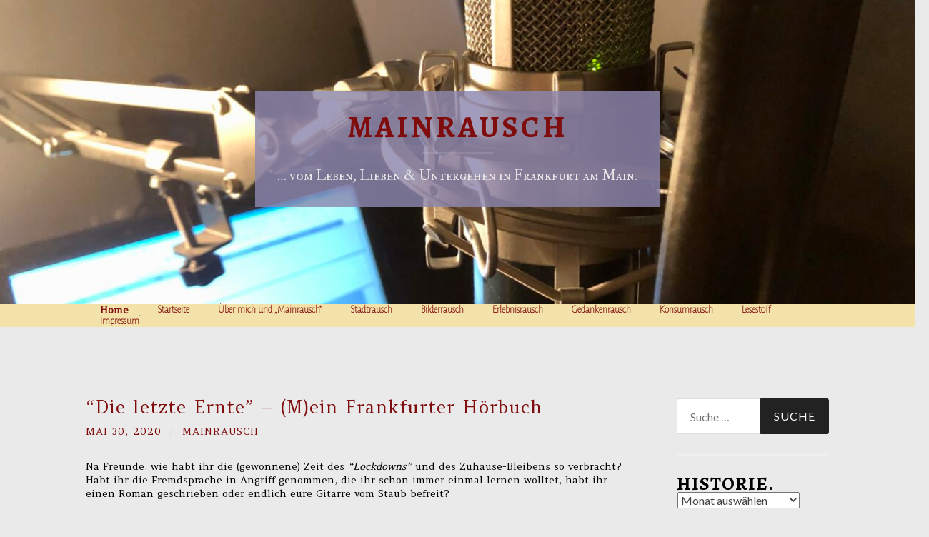

--- FILE ---
content_type: text/html; charset=UTF-8
request_url: https://mainrausch.de/die-letzte-ernte-mein-frankfurter-hoerbuch/?replytocom=34459
body_size: 198954
content:
<!DOCTYPE html>
<html lang="de-DE">
<head>
<meta charset="UTF-8">
<meta name="viewport" content="width=device-width, initial-scale=1">
<title>&#8220;Die letzte Ernte&#8221; &#8211; (M)ein Frankfurter Hörbuch | Mainrausch</title>
<link rel="profile" href="http://gmpg.org/xfn/11">
<link rel="pingback" href="https://mainrausch.de/xmlrpc.php">

<meta name='robots' content='max-image-preview:large, noindex, follow' />
<link rel='dns-prefetch' href='//fonts.googleapis.com' />
<link rel="alternate" type="application/rss+xml" title="Mainrausch &raquo; Feed" href="https://mainrausch.de/feed/" />
<link rel="alternate" type="application/rss+xml" title="Mainrausch &raquo; Kommentar-Feed" href="https://mainrausch.de/comments/feed/" />
<link rel="alternate" type="application/rss+xml" title="Mainrausch &raquo; &#8220;Die letzte Ernte&#8221; &#8211; (M)ein Frankfurter Hörbuch Kommentar-Feed" href="https://mainrausch.de/die-letzte-ernte-mein-frankfurter-hoerbuch/feed/" />
<script type="text/javascript">
/* <![CDATA[ */
window._wpemojiSettings = {"baseUrl":"https:\/\/s.w.org\/images\/core\/emoji\/15.0.3\/72x72\/","ext":".png","svgUrl":"https:\/\/s.w.org\/images\/core\/emoji\/15.0.3\/svg\/","svgExt":".svg","source":{"concatemoji":"https:\/\/mainrausch.de\/wp-includes\/js\/wp-emoji-release.min.js?ver=6.6.1"}};
/*! This file is auto-generated */
!function(i,n){var o,s,e;function c(e){try{var t={supportTests:e,timestamp:(new Date).valueOf()};sessionStorage.setItem(o,JSON.stringify(t))}catch(e){}}function p(e,t,n){e.clearRect(0,0,e.canvas.width,e.canvas.height),e.fillText(t,0,0);var t=new Uint32Array(e.getImageData(0,0,e.canvas.width,e.canvas.height).data),r=(e.clearRect(0,0,e.canvas.width,e.canvas.height),e.fillText(n,0,0),new Uint32Array(e.getImageData(0,0,e.canvas.width,e.canvas.height).data));return t.every(function(e,t){return e===r[t]})}function u(e,t,n){switch(t){case"flag":return n(e,"\ud83c\udff3\ufe0f\u200d\u26a7\ufe0f","\ud83c\udff3\ufe0f\u200b\u26a7\ufe0f")?!1:!n(e,"\ud83c\uddfa\ud83c\uddf3","\ud83c\uddfa\u200b\ud83c\uddf3")&&!n(e,"\ud83c\udff4\udb40\udc67\udb40\udc62\udb40\udc65\udb40\udc6e\udb40\udc67\udb40\udc7f","\ud83c\udff4\u200b\udb40\udc67\u200b\udb40\udc62\u200b\udb40\udc65\u200b\udb40\udc6e\u200b\udb40\udc67\u200b\udb40\udc7f");case"emoji":return!n(e,"\ud83d\udc26\u200d\u2b1b","\ud83d\udc26\u200b\u2b1b")}return!1}function f(e,t,n){var r="undefined"!=typeof WorkerGlobalScope&&self instanceof WorkerGlobalScope?new OffscreenCanvas(300,150):i.createElement("canvas"),a=r.getContext("2d",{willReadFrequently:!0}),o=(a.textBaseline="top",a.font="600 32px Arial",{});return e.forEach(function(e){o[e]=t(a,e,n)}),o}function t(e){var t=i.createElement("script");t.src=e,t.defer=!0,i.head.appendChild(t)}"undefined"!=typeof Promise&&(o="wpEmojiSettingsSupports",s=["flag","emoji"],n.supports={everything:!0,everythingExceptFlag:!0},e=new Promise(function(e){i.addEventListener("DOMContentLoaded",e,{once:!0})}),new Promise(function(t){var n=function(){try{var e=JSON.parse(sessionStorage.getItem(o));if("object"==typeof e&&"number"==typeof e.timestamp&&(new Date).valueOf()<e.timestamp+604800&&"object"==typeof e.supportTests)return e.supportTests}catch(e){}return null}();if(!n){if("undefined"!=typeof Worker&&"undefined"!=typeof OffscreenCanvas&&"undefined"!=typeof URL&&URL.createObjectURL&&"undefined"!=typeof Blob)try{var e="postMessage("+f.toString()+"("+[JSON.stringify(s),u.toString(),p.toString()].join(",")+"));",r=new Blob([e],{type:"text/javascript"}),a=new Worker(URL.createObjectURL(r),{name:"wpTestEmojiSupports"});return void(a.onmessage=function(e){c(n=e.data),a.terminate(),t(n)})}catch(e){}c(n=f(s,u,p))}t(n)}).then(function(e){for(var t in e)n.supports[t]=e[t],n.supports.everything=n.supports.everything&&n.supports[t],"flag"!==t&&(n.supports.everythingExceptFlag=n.supports.everythingExceptFlag&&n.supports[t]);n.supports.everythingExceptFlag=n.supports.everythingExceptFlag&&!n.supports.flag,n.DOMReady=!1,n.readyCallback=function(){n.DOMReady=!0}}).then(function(){return e}).then(function(){var e;n.supports.everything||(n.readyCallback(),(e=n.source||{}).concatemoji?t(e.concatemoji):e.wpemoji&&e.twemoji&&(t(e.twemoji),t(e.wpemoji)))}))}((window,document),window._wpemojiSettings);
/* ]]> */
</script>
<style id='wp-emoji-styles-inline-css' type='text/css'>

	img.wp-smiley, img.emoji {
		display: inline !important;
		border: none !important;
		box-shadow: none !important;
		height: 1em !important;
		width: 1em !important;
		margin: 0 0.07em !important;
		vertical-align: -0.1em !important;
		background: none !important;
		padding: 0 !important;
	}
</style>
<link rel='stylesheet' id='wp-block-library-css' href='https://mainrausch.de/wp-includes/css/dist/block-library/style.min.css?ver=6.6.1' type='text/css' media='all' />
<style id='classic-theme-styles-inline-css' type='text/css'>
/*! This file is auto-generated */
.wp-block-button__link{color:#fff;background-color:#32373c;border-radius:9999px;box-shadow:none;text-decoration:none;padding:calc(.667em + 2px) calc(1.333em + 2px);font-size:1.125em}.wp-block-file__button{background:#32373c;color:#fff;text-decoration:none}
</style>
<style id='global-styles-inline-css' type='text/css'>
:root{--wp--preset--aspect-ratio--square: 1;--wp--preset--aspect-ratio--4-3: 4/3;--wp--preset--aspect-ratio--3-4: 3/4;--wp--preset--aspect-ratio--3-2: 3/2;--wp--preset--aspect-ratio--2-3: 2/3;--wp--preset--aspect-ratio--16-9: 16/9;--wp--preset--aspect-ratio--9-16: 9/16;--wp--preset--color--black: #000000;--wp--preset--color--cyan-bluish-gray: #abb8c3;--wp--preset--color--white: #ffffff;--wp--preset--color--pale-pink: #f78da7;--wp--preset--color--vivid-red: #cf2e2e;--wp--preset--color--luminous-vivid-orange: #ff6900;--wp--preset--color--luminous-vivid-amber: #fcb900;--wp--preset--color--light-green-cyan: #7bdcb5;--wp--preset--color--vivid-green-cyan: #00d084;--wp--preset--color--pale-cyan-blue: #8ed1fc;--wp--preset--color--vivid-cyan-blue: #0693e3;--wp--preset--color--vivid-purple: #9b51e0;--wp--preset--gradient--vivid-cyan-blue-to-vivid-purple: linear-gradient(135deg,rgba(6,147,227,1) 0%,rgb(155,81,224) 100%);--wp--preset--gradient--light-green-cyan-to-vivid-green-cyan: linear-gradient(135deg,rgb(122,220,180) 0%,rgb(0,208,130) 100%);--wp--preset--gradient--luminous-vivid-amber-to-luminous-vivid-orange: linear-gradient(135deg,rgba(252,185,0,1) 0%,rgba(255,105,0,1) 100%);--wp--preset--gradient--luminous-vivid-orange-to-vivid-red: linear-gradient(135deg,rgba(255,105,0,1) 0%,rgb(207,46,46) 100%);--wp--preset--gradient--very-light-gray-to-cyan-bluish-gray: linear-gradient(135deg,rgb(238,238,238) 0%,rgb(169,184,195) 100%);--wp--preset--gradient--cool-to-warm-spectrum: linear-gradient(135deg,rgb(74,234,220) 0%,rgb(151,120,209) 20%,rgb(207,42,186) 40%,rgb(238,44,130) 60%,rgb(251,105,98) 80%,rgb(254,248,76) 100%);--wp--preset--gradient--blush-light-purple: linear-gradient(135deg,rgb(255,206,236) 0%,rgb(152,150,240) 100%);--wp--preset--gradient--blush-bordeaux: linear-gradient(135deg,rgb(254,205,165) 0%,rgb(254,45,45) 50%,rgb(107,0,62) 100%);--wp--preset--gradient--luminous-dusk: linear-gradient(135deg,rgb(255,203,112) 0%,rgb(199,81,192) 50%,rgb(65,88,208) 100%);--wp--preset--gradient--pale-ocean: linear-gradient(135deg,rgb(255,245,203) 0%,rgb(182,227,212) 50%,rgb(51,167,181) 100%);--wp--preset--gradient--electric-grass: linear-gradient(135deg,rgb(202,248,128) 0%,rgb(113,206,126) 100%);--wp--preset--gradient--midnight: linear-gradient(135deg,rgb(2,3,129) 0%,rgb(40,116,252) 100%);--wp--preset--font-size--small: 13px;--wp--preset--font-size--medium: 20px;--wp--preset--font-size--large: 36px;--wp--preset--font-size--x-large: 42px;--wp--preset--spacing--20: 0.44rem;--wp--preset--spacing--30: 0.67rem;--wp--preset--spacing--40: 1rem;--wp--preset--spacing--50: 1.5rem;--wp--preset--spacing--60: 2.25rem;--wp--preset--spacing--70: 3.38rem;--wp--preset--spacing--80: 5.06rem;--wp--preset--shadow--natural: 6px 6px 9px rgba(0, 0, 0, 0.2);--wp--preset--shadow--deep: 12px 12px 50px rgba(0, 0, 0, 0.4);--wp--preset--shadow--sharp: 6px 6px 0px rgba(0, 0, 0, 0.2);--wp--preset--shadow--outlined: 6px 6px 0px -3px rgba(255, 255, 255, 1), 6px 6px rgba(0, 0, 0, 1);--wp--preset--shadow--crisp: 6px 6px 0px rgba(0, 0, 0, 1);}:where(.is-layout-flex){gap: 0.5em;}:where(.is-layout-grid){gap: 0.5em;}body .is-layout-flex{display: flex;}.is-layout-flex{flex-wrap: wrap;align-items: center;}.is-layout-flex > :is(*, div){margin: 0;}body .is-layout-grid{display: grid;}.is-layout-grid > :is(*, div){margin: 0;}:where(.wp-block-columns.is-layout-flex){gap: 2em;}:where(.wp-block-columns.is-layout-grid){gap: 2em;}:where(.wp-block-post-template.is-layout-flex){gap: 1.25em;}:where(.wp-block-post-template.is-layout-grid){gap: 1.25em;}.has-black-color{color: var(--wp--preset--color--black) !important;}.has-cyan-bluish-gray-color{color: var(--wp--preset--color--cyan-bluish-gray) !important;}.has-white-color{color: var(--wp--preset--color--white) !important;}.has-pale-pink-color{color: var(--wp--preset--color--pale-pink) !important;}.has-vivid-red-color{color: var(--wp--preset--color--vivid-red) !important;}.has-luminous-vivid-orange-color{color: var(--wp--preset--color--luminous-vivid-orange) !important;}.has-luminous-vivid-amber-color{color: var(--wp--preset--color--luminous-vivid-amber) !important;}.has-light-green-cyan-color{color: var(--wp--preset--color--light-green-cyan) !important;}.has-vivid-green-cyan-color{color: var(--wp--preset--color--vivid-green-cyan) !important;}.has-pale-cyan-blue-color{color: var(--wp--preset--color--pale-cyan-blue) !important;}.has-vivid-cyan-blue-color{color: var(--wp--preset--color--vivid-cyan-blue) !important;}.has-vivid-purple-color{color: var(--wp--preset--color--vivid-purple) !important;}.has-black-background-color{background-color: var(--wp--preset--color--black) !important;}.has-cyan-bluish-gray-background-color{background-color: var(--wp--preset--color--cyan-bluish-gray) !important;}.has-white-background-color{background-color: var(--wp--preset--color--white) !important;}.has-pale-pink-background-color{background-color: var(--wp--preset--color--pale-pink) !important;}.has-vivid-red-background-color{background-color: var(--wp--preset--color--vivid-red) !important;}.has-luminous-vivid-orange-background-color{background-color: var(--wp--preset--color--luminous-vivid-orange) !important;}.has-luminous-vivid-amber-background-color{background-color: var(--wp--preset--color--luminous-vivid-amber) !important;}.has-light-green-cyan-background-color{background-color: var(--wp--preset--color--light-green-cyan) !important;}.has-vivid-green-cyan-background-color{background-color: var(--wp--preset--color--vivid-green-cyan) !important;}.has-pale-cyan-blue-background-color{background-color: var(--wp--preset--color--pale-cyan-blue) !important;}.has-vivid-cyan-blue-background-color{background-color: var(--wp--preset--color--vivid-cyan-blue) !important;}.has-vivid-purple-background-color{background-color: var(--wp--preset--color--vivid-purple) !important;}.has-black-border-color{border-color: var(--wp--preset--color--black) !important;}.has-cyan-bluish-gray-border-color{border-color: var(--wp--preset--color--cyan-bluish-gray) !important;}.has-white-border-color{border-color: var(--wp--preset--color--white) !important;}.has-pale-pink-border-color{border-color: var(--wp--preset--color--pale-pink) !important;}.has-vivid-red-border-color{border-color: var(--wp--preset--color--vivid-red) !important;}.has-luminous-vivid-orange-border-color{border-color: var(--wp--preset--color--luminous-vivid-orange) !important;}.has-luminous-vivid-amber-border-color{border-color: var(--wp--preset--color--luminous-vivid-amber) !important;}.has-light-green-cyan-border-color{border-color: var(--wp--preset--color--light-green-cyan) !important;}.has-vivid-green-cyan-border-color{border-color: var(--wp--preset--color--vivid-green-cyan) !important;}.has-pale-cyan-blue-border-color{border-color: var(--wp--preset--color--pale-cyan-blue) !important;}.has-vivid-cyan-blue-border-color{border-color: var(--wp--preset--color--vivid-cyan-blue) !important;}.has-vivid-purple-border-color{border-color: var(--wp--preset--color--vivid-purple) !important;}.has-vivid-cyan-blue-to-vivid-purple-gradient-background{background: var(--wp--preset--gradient--vivid-cyan-blue-to-vivid-purple) !important;}.has-light-green-cyan-to-vivid-green-cyan-gradient-background{background: var(--wp--preset--gradient--light-green-cyan-to-vivid-green-cyan) !important;}.has-luminous-vivid-amber-to-luminous-vivid-orange-gradient-background{background: var(--wp--preset--gradient--luminous-vivid-amber-to-luminous-vivid-orange) !important;}.has-luminous-vivid-orange-to-vivid-red-gradient-background{background: var(--wp--preset--gradient--luminous-vivid-orange-to-vivid-red) !important;}.has-very-light-gray-to-cyan-bluish-gray-gradient-background{background: var(--wp--preset--gradient--very-light-gray-to-cyan-bluish-gray) !important;}.has-cool-to-warm-spectrum-gradient-background{background: var(--wp--preset--gradient--cool-to-warm-spectrum) !important;}.has-blush-light-purple-gradient-background{background: var(--wp--preset--gradient--blush-light-purple) !important;}.has-blush-bordeaux-gradient-background{background: var(--wp--preset--gradient--blush-bordeaux) !important;}.has-luminous-dusk-gradient-background{background: var(--wp--preset--gradient--luminous-dusk) !important;}.has-pale-ocean-gradient-background{background: var(--wp--preset--gradient--pale-ocean) !important;}.has-electric-grass-gradient-background{background: var(--wp--preset--gradient--electric-grass) !important;}.has-midnight-gradient-background{background: var(--wp--preset--gradient--midnight) !important;}.has-small-font-size{font-size: var(--wp--preset--font-size--small) !important;}.has-medium-font-size{font-size: var(--wp--preset--font-size--medium) !important;}.has-large-font-size{font-size: var(--wp--preset--font-size--large) !important;}.has-x-large-font-size{font-size: var(--wp--preset--font-size--x-large) !important;}
:where(.wp-block-post-template.is-layout-flex){gap: 1.25em;}:where(.wp-block-post-template.is-layout-grid){gap: 1.25em;}
:where(.wp-block-columns.is-layout-flex){gap: 2em;}:where(.wp-block-columns.is-layout-grid){gap: 2em;}
:root :where(.wp-block-pullquote){font-size: 1.5em;line-height: 1.6;}
</style>
<link rel='stylesheet' id='hemingway-rewritten-fonts-css' href='https://fonts.googleapis.com/css?family=Raleway%3A400%2C300%2C700%7CLato%3A400%2C700%2C400italic%2C700italic&#038;subset=latin%2Clatin-ext' type='text/css' media='all' />
<link rel='stylesheet' id='hemingway-rewritten-style-css' href='https://mainrausch.de/wp-content/themes/hemingway-rewritten/style.css?ver=6.6.1' type='text/css' media='all' />
<link rel='stylesheet' id='genericons-css' href='https://mainrausch.de/wp-content/themes/hemingway-rewritten/genericons/genericons.css?ver=6.6.1' type='text/css' media='all' />
<link rel='stylesheet' id='et-builder-modules-style-css' href='https://mainrausch.de/wp-content/plugins/divi-builder/includes/builder/styles/frontend-builder-plugin-style.css?ver=1.3.8' type='text/css' media='all' />
<link rel='stylesheet' id='magnific-popup-css' href='https://mainrausch.de/wp-content/plugins/divi-builder/includes/builder/styles/magnific_popup.css?ver=1.3.8' type='text/css' media='all' />
<script type="text/javascript" src="https://mainrausch.de/wp-includes/js/jquery/jquery.min.js?ver=3.7.1" id="jquery-core-js"></script>
<script type="text/javascript" src="https://mainrausch.de/wp-includes/js/jquery/jquery-migrate.min.js?ver=3.4.1" id="jquery-migrate-js"></script>
<link rel="https://api.w.org/" href="https://mainrausch.de/wp-json/" /><link rel="alternate" title="JSON" type="application/json" href="https://mainrausch.de/wp-json/wp/v2/posts/5641" /><link rel="EditURI" type="application/rsd+xml" title="RSD" href="https://mainrausch.de/xmlrpc.php?rsd" />
<meta name="generator" content="WordPress 6.6.1" />
<link rel="canonical" href="https://mainrausch.de/die-letzte-ernte-mein-frankfurter-hoerbuch/" />
<link rel='shortlink' href='https://mainrausch.de/?p=5641' />
<link rel="alternate" title="oEmbed (JSON)" type="application/json+oembed" href="https://mainrausch.de/wp-json/oembed/1.0/embed?url=https%3A%2F%2Fmainrausch.de%2Fdie-letzte-ernte-mein-frankfurter-hoerbuch%2F" />
<link rel="alternate" title="oEmbed (XML)" type="text/xml+oembed" href="https://mainrausch.de/wp-json/oembed/1.0/embed?url=https%3A%2F%2Fmainrausch.de%2Fdie-letzte-ernte-mein-frankfurter-hoerbuch%2F&#038;format=xml" />
	<link rel="preconnect" href="https://fonts.googleapis.com">
	<link rel="preconnect" href="https://fonts.gstatic.com">
	<link href='https://fonts.googleapis.com/css2?display=swap&family=Amethysta&family=Alegreya+SC:wght@400;700&family=Alegreya+Sans:wght@100&family=IM+Fell+Double+Pica+SC' rel='stylesheet'><!-- Analytics by WP-Statistics v13.0.8 - https://wp-statistics.com/ -->
	<style type="text/css">
			.site-title a,
		.site-description {
			color: #0a0000;
		}
				.site-header-image {
			background-image: url(https://mainrausch.de/wp-content/uploads/2018/08/cropped-Foto-18.08.18-14-36-28-1.jpg);
		}
		</style>
	<style type="text/css" id="custom-background-css">
body.custom-background { background-color: #eaeaea; }
</style>
	<link rel="icon" href="https://mainrausch.de/wp-content/uploads/2016/09/cropped-edit-32x32.jpg" sizes="32x32" />
<link rel="icon" href="https://mainrausch.de/wp-content/uploads/2016/09/cropped-edit-192x192.jpg" sizes="192x192" />
<link rel="apple-touch-icon" href="https://mainrausch.de/wp-content/uploads/2016/09/cropped-edit-180x180.jpg" />
<meta name="msapplication-TileImage" content="https://mainrausch.de/wp-content/uploads/2016/09/cropped-edit-270x270.jpg" />
		<style type="text/css" id="wp-custom-css">
			/*Allgemeine Formatierungen*/
h2,
h3,
h4,
h5 {
  text-transform: none!important;
color:#800d0d;
}
h3,
h1,
h2
{
  margin: 0!important;
}

a {
    color:#800d0d !important;
}

a:hover,
span.author > a:hover,
h2.entry-title:hover,
h1.site-title > a:hover {
  	color: #000000!important;
}

a:visited {
    color: #800d0d!important;
}
b, strong {
font-weight: bold !important;
}
body, p {
 		font-family: 'Amethysta', sans-serif!important;
 
    line-height: 1.4!important;
}
/* Formatierung Menü-Link */
.main-navigation a {
	font-size: 14px!important;
}
/*Formatierungen BlockQUOTES*/
blockquote {
 	
	font-style: italic;
	background: #800d0d; 
		color: #FFFFFF;
}

blockquote > h1 {
 	color: #ffffff!important; 
  text-align: center;
  font-style: italic;

}

blockquote > p {
background: none;
color:#fffff4;
}

/*Formatierungen Sidebar*/
.widget-title {
    font-weight: bold!important;
    color: #000000!important;
    font-family: 'Alegreya SC', sans-serif!important;
    font-size: 26px!important;
}

.widget_search .search-submit {
    background: #222!important;
    border: 1px solid #222!important;
}

.widget > ul > li > a {
	font-family: 'Alegreya SC', sans-serif!important;
}

/* Formatierungen für Breite-Sidebar*/
.site-content .widget-area {
    width: 20.5%;
}
.site-main {
    margin: 0 26% 0 0;
}
@media only screen and (max-width: 800px) {
.site-main, .site-content .widget-area {
    width: 100%!important;
	} 
}

/*Header-Titel*/
.site-title > a {
    font-size: 42px;
  	font-family: 'Alegreya SC', sans-serif!important;
}
@media screen and (max-width: 400px) {
  .site-title > a {
   		font-size: 30px;
  }
}
/*Farbe Beitrags-Titel*/
.entry-title {
 		 color: #800d0d!important;
}

/* Formatierungen für Blog-Startseiten-Ansicht*/
.et_pb_post {
    background: none!important;
}

#post-713 > header {
  display: none;
}

#et_builder_outer_content > div > div,
#et_builder_outer_content > div > div > div {
  padding-top: 0!important;
}

.et_pb_post {
  	/*border-top: 1.5px solid #ddd !important;*/
    border-left: 1px solid #ddd !important;
    border-right: 1px solid #ddd !important;
}
.et_pb_image_container {
  	border-top: 2px solid #ddd !important;
    border-left: 1px solid #ddd !important;
    border-right: 1px solid #ddd !important;
}

/*Formatierung links-/rechtsbündiges Bild*/
.bild-links {
  margin: 10px 30px 10px 0!important;
}
.alignleft {
  margin: 10px 30px 1.7em 0!important;
}
alignright {
	margin: 10px 0 1.7em 30px!important;  


}		</style>
		<style id="sccss"></style>	<style type="text/css" id="featured-header-image">
		.site-header-image {
			background-image: url( https://mainrausch.de/wp-content/uploads/2020/05/Foto-29.05.20-15-04-07-1280x416.jpg );
		}
	</style>
		<style id="egf-frontend-styles" type="text/css">
		h4 {color: #800d0d;font-family: 'Amethysta', sans-serif;font-size: 18px;font-style: normal;font-weight: 400;letter-spacing: 2px;line-height: 1;padding-bottom: 14px;text-decoration: none;text-transform: none;} h3 {color: #893c25;font-family: 'Amethysta', sans-serif;font-size: 33px;font-style: normal;font-weight: 400;letter-spacing: 3px;line-height: 1.2;padding-top: 2px;padding-bottom: 35px;text-decoration: none;} h5 {color: #800d0d;font-family: 'Alegreya SC', sans-serif;font-size: 19px;font-style: normal;font-weight: 700;letter-spacing: 2px;line-height: 1.3;margin-top: 25px;margin-bottom: 23px;text-transform: none;border-top-style: none;} h1 {color: #893c25;font-family: 'Alegreya SC', sans-serif;font-style: normal;font-weight: 400;letter-spacing: 1px;line-height: 0.9;} h2 {color: #800d0d;font-family: 'Alegreya SC', sans-serif;font-size: 28px;font-style: normal;font-weight: 400;text-transform: none;} h6 {color: #800d0d;font-size: 17px;letter-spacing: 2px;text-transform: uppercase;} .markup--strong, .markup--p-strong, p > strong, p > b {color: #1c0505;font-family: 'Amethysta', sans-serif;font-size: 14px;font-style: normal;font-weight: 400;line-height: 1;text-decoration: none;} .entry-title, .entry-title a {color: #800d0d;font-family: 'Amethysta', sans-serif;font-size: 25px;font-style: normal;font-weight: 400;letter-spacing: 1px;line-height: 1;text-decoration: none;text-transform: none;} .markup--em, .markup--p-em, p > em {} .menu-item {color: #800d0d;font-family: 'Alegreya Sans', sans-serif;font-style: normal;font-weight: 100;} .site-description {color: #e8e8e8;font-family: 'IM Fell Double Pica SC', sans-serif;font-size: 20px;font-style: normal;font-weight: 400;text-transform: none;} p {color: #000000;font-size: 14px;text-decoration: none;} <h7> {color: #000000!important;} 	</style>
	</head>

<body class="post-template-default single single-post postid-5641 single-format-standard custom-background et_divi_builder">
<div id="page" class="hfeed site">

	<header id="masthead" class="site-header" role="banner">
		<div class="site-header-image">
			<div class="site-branding-wrapper">
				<div class="site-branding">
					<h1 class="site-title"><a href="https://mainrausch.de/" rel="home">Mainrausch</a></h1>
					<h2 class="site-description">&#8230; vom Leben, Lieben  &amp;  Untergehen in Frankfurt am Main.</h2>
				</div>
			</div>
		</div>
	</header><!-- #masthead -->
	<nav id="site-navigation" class="main-navigation clear" role="navigation">
		<h1 class="menu-toggle" title="Menu"><span class="screen-reader-text">Menu</span></h1>
		<a class="skip-link screen-reader-text" href="#content">Skip to content</a>

		<div class="menu-mainrausch-container"><ul id="menu-mainrausch" class="menu"><li class="home-menu"><a title="Home" href="https://mainrausch.de/">Home</a></li><li id="menu-item-23" class="menu-item menu-item-type-custom menu-item-object-custom menu-item-home menu-item-23"><a href="https://mainrausch.de/">Startseite</a></li>
<li id="menu-item-555" class="menu-item menu-item-type-post_type menu-item-object-page menu-item-555"><a href="https://mainrausch.de/ueber-mich-und-mainrausch/">Über mich und „Mainrausch“</a></li>
<li id="menu-item-29" class="menu-item menu-item-type-taxonomy menu-item-object-category menu-item-29"><a href="https://mainrausch.de/category/stadtrausch-frankfurt/">Stadtrausch</a></li>
<li id="menu-item-25" class="menu-item menu-item-type-taxonomy menu-item-object-category menu-item-25"><a href="https://mainrausch.de/category/betrachten/">Bilderrausch</a></li>
<li id="menu-item-27" class="menu-item menu-item-type-taxonomy menu-item-object-category menu-item-27"><a href="https://mainrausch.de/category/erleben-und-geniessen/">Erlebnisrausch</a></li>
<li id="menu-item-26" class="menu-item menu-item-type-taxonomy menu-item-object-category menu-item-26"><a href="https://mainrausch.de/category/denken-fuehlen/">Gedankenrausch</a></li>
<li id="menu-item-28" class="menu-item menu-item-type-taxonomy menu-item-object-category current-post-ancestor current-menu-parent current-post-parent menu-item-28"><a href="https://mainrausch.de/category/konsumieren/">Konsumrausch</a></li>
<li id="menu-item-1322" class="menu-item menu-item-type-taxonomy menu-item-object-category current-post-ancestor current-menu-parent current-post-parent menu-item-1322"><a href="https://mainrausch.de/category/lesestoff/">Lesestoff</a></li>
<li id="menu-item-1898" class="menu-item menu-item-type-post_type menu-item-object-page menu-item-1898"><a href="https://mainrausch.de/impressum/">Impressum</a></li>
</ul></div>		<div id="header-search-toggle">
			<span class="screen-reader-text">Search</span>
		</div>
		<div id="header-search">
			<form role="search" method="get" class="search-form" action="https://mainrausch.de/">
				<label>
					<span class="screen-reader-text">Suche nach:</span>
					<input type="search" class="search-field" placeholder="Suche &hellip;" value="" name="s" />
				</label>
				<input type="submit" class="search-submit" value="Suche" />
			</form>		</div>
	</nav><!-- #site-navigation -->
	<div id="content" class="site-content">

	<div id="primary" class="content-area">
		<main id="main" class="site-main" role="main">

					
			
<article id="post-5641" class="post-5641 post type-post status-publish format-standard has-post-thumbnail hentry category-konsumieren category-lesestoff tag-audio tag-corona tag-die-letzte-ernte tag-frankfurt tag-hoerbuch tag-kurzgeschichte tag-youtube">
	<header class="entry-header">
					<h1 class="entry-title">&#8220;Die letzte Ernte&#8221; &#8211; (M)ein Frankfurter Hörbuch</h1>				<div class="entry-meta">
			<span class="posted-on"><a href="https://mainrausch.de/die-letzte-ernte-mein-frankfurter-hoerbuch/" rel="bookmark"><time class="entry-date published" datetime="2020-05-30T20:35:08+02:00">Mai 30, 2020</time><time class="updated" datetime="2020-05-30T20:41:19+02:00">Mai 30, 2020</time></a></span><span class="byline"><span class="sep"> / </span><span class="author vcard"><a class="url fn n" href="https://mainrausch.de/author/mainrausch/">Mainrausch</a></span></span>					</div><!-- .entry-meta -->
	</header><!-- .entry-header -->

	<div class="entry-content">
		
<p>Na Freunde, wie habt ihr die (gewonnene) Zeit des <em>&#8220;Lockdowns&#8221;</em> und des Zuhause-Bleibens so verbracht? Habt ihr die Fremdsprache in Angriff genommen, die ihr schon immer einmal lernen wolltet, habt ihr einen Roman geschrieben oder endlich eure Gitarre vom Staub befreit? </p>



<p>Wir alle haben sie wohl: Die großen und kleinen Herzensangelegenheiten, für die im Alltag doch immer viel zu wenig Zeit war. </p>



<p>Auch ich hegte schon einige Zeit lang einen Wunsch. Nämlich den, eine meiner Kurzgeschichten zu vertonen. Gesagt, getan: Ich habe mir Ende April ein kleines Home-Studio eingerichtet und <strong>&#8220;Die letzte Ernte&#8221;</strong> als Hörbuch eingesprochen &#8211; eine Geschichte, die von meiner eigenen Kindheit inspiriert wurde und die Frage aufwirft, was aus all denen wurde, die noch vor einigen Jahrzehnten auf den heimischen Streuobstwiesen dafür sorgten, dass tonnenweise Äpfel ihren Weg in die Keltereien fanden. Und davon mitunter sogar leben konnten. <br><br><strong>Die drei Teile der Geschichte findet ihr auf YouTube, und zwar hier: </strong></p>



<figure class="wp-block-embed-youtube wp-block-embed is-type-video is-provider-youtube wp-embed-aspect-16-9 wp-has-aspect-ratio"><div class="wp-block-embed__wrapper">
<iframe title="Die letzte Ernte - Teil 1 | Ein Frankfurter Hörbuch" width="676" height="380" src="https://www.youtube.com/embed/bkSMKNUyaRs?start=187&#038;feature=oembed" frameborder="0" allow="accelerometer; autoplay; encrypted-media; gyroscope; picture-in-picture" allowfullscreen></iframe>
</div></figure>



<figure class="wp-block-embed-youtube wp-block-embed is-type-video is-provider-youtube wp-embed-aspect-16-9 wp-has-aspect-ratio"><div class="wp-block-embed__wrapper">
<iframe title="Die letzte Ernte - Teil 2 | Ein Frankfurter Hörbuch" width="676" height="380" src="https://www.youtube.com/embed/SEoCb6h6OMY?start=14&#038;feature=oembed" frameborder="0" allow="accelerometer; autoplay; encrypted-media; gyroscope; picture-in-picture" allowfullscreen></iframe>
</div></figure>



<figure class="wp-block-embed-youtube wp-block-embed is-type-video is-provider-youtube wp-embed-aspect-16-9 wp-has-aspect-ratio"><div class="wp-block-embed__wrapper">
<iframe loading="lazy" title="Die letzte Ernte - Teil 3 | Ein Frankfurter Hörbuch" width="676" height="380" src="https://www.youtube.com/embed/Sri14uE4B_E?start=1&#038;feature=oembed" frameborder="0" allow="accelerometer; autoplay; encrypted-media; gyroscope; picture-in-picture" allowfullscreen></iframe>
</div></figure>



<p></p>



<p>Glücklich ist, wer so wundervolle Menschen kennt wie ich: <br>So arrangierte mein Freund <a href="http://nickelmichael.com/">Michael</a> kurzerhand eine musikalische Begleitung, und das Intro hat Daria als beste Frau von allen eingesprochen.</p>



<div class="wp-block-image"><figure class="aligncenter size-large is-resized"><img loading="lazy" decoding="async" src="https://mainrausch.de/wp-content/uploads/2020/05/part2-e1590772959709.jpg" alt="" class="wp-image-5638" width="164" height="109"/></figure></div>



<h4 class="wp-block-heading">Viel Freude euch beim Lauschen, Freunde! <br></h4>
			</div><!-- .entry-content -->

	<footer class="entry-meta">
						<div class="entry-categories">
					<a href="https://mainrausch.de/category/konsumieren/" rel="category tag">Konsumieren</a>, <a href="https://mainrausch.de/category/lesestoff/" rel="category tag">Lesestoff</a>				</div>
									<div class="entry-tags">
					<a href="https://mainrausch.de/tag/audio/" rel="tag">audio</a><a href="https://mainrausch.de/tag/corona/" rel="tag">corona</a><a href="https://mainrausch.de/tag/die-letzte-ernte/" rel="tag">die letzte ernte</a><a href="https://mainrausch.de/tag/frankfurt/" rel="tag">frankfurt</a><a href="https://mainrausch.de/tag/hoerbuch/" rel="tag">hörbuch</a><a href="https://mainrausch.de/tag/kurzgeschichte/" rel="tag">kurzgeschichte</a><a href="https://mainrausch.de/tag/youtube/" rel="tag">youtube</a>				</div>
				</footer><!-- .entry-meta -->
</article><!-- #post-## -->

				<nav class="navigation post-navigation" role="navigation">
		<h1 class="screen-reader-text">Post navigation</h1>
		<div class="nav-links">
			<div class="nav-previous"><a href="https://mainrausch.de/spurensuche-in-bockenheim-auf-literarischen-pfaden-durch-die-stadtgeschichte/" rel="prev"><span class="meta-nav">&larr;</span> &#8220;Spurensuche in Bockenheim&#8221;: Auf literarischen Pfaden durch die Stadtgeschichte</a></div><div class="nav-next"><a href="https://mainrausch.de/der-dj-mit-dem-hund-das-rap-urgestein/" rel="next">Der DJ mit dem Hund &#038; das Rap-Urgestein <span class="meta-nav">&rarr;</span></a></div>		</div><!-- .nav-links -->
	</nav><!-- .navigation -->
	
			
<div id="comments" class="comments-area">

	
			<h2 class="comments-title">
			135 thoughts on &ldquo;<span>&#8220;Die letzte Ernte&#8221; &#8211; (M)ein Frankfurter Hörbuch</span>&rdquo;		</h2>

		
		<ol class="comment-list">
				<li class="comment even thread-even depth-1" id="li-comment-33639">
		<article id="comment-33639" class="comment">
			<footer>
				<div class="comment-author vcard">
					<img alt='' src='https://secure.gravatar.com/avatar/e83d54684c43d8a01e3624fc75ba1994?s=60&#038;d=mm&#038;r=g' srcset='https://secure.gravatar.com/avatar/e83d54684c43d8a01e3624fc75ba1994?s=120&#038;d=mm&#038;r=g 2x' class='avatar avatar-60 photo' height='60' width='60' loading='lazy' decoding='async'/>					<cite class="fn"><a href="https://www.youtube.com/channel/UCnBCpAuNsIfZjUxeHQmeiVg" class="url" rel="ugc external nofollow">หวยดัง</a></cite>				</div><!-- .comment-author .vcard -->
				
				<div class="comment-meta comment-metadata">
					<a href="https://mainrausch.de/die-letzte-ernte-mein-frankfurter-hoerbuch/#comment-33639"><time pubdate datetime="2021-02-11T18:17:56+02:00">
					Februar 11, 2021 at 6:17 pm					</time></a>
				</div><!-- .comment-meta .commentmetadata -->
			</footer>

			<div class="comment-content"><p>I am curious to find out what blog platform you have been working with?<br />
I&#8217;m experiencing some minor security problems with my latest<br />
blog and I would like to find something more risk-free.<br />
Do you have any recommendations?</p>
</div>

			<div class="comment-actions">
				<a rel='nofollow' class='comment-reply-link' href='https://mainrausch.de/die-letzte-ernte-mein-frankfurter-hoerbuch/?replytocom=33639#respond' data-commentid="33639" data-postid="5641" data-belowelement="comment-33639" data-respondelement="respond" data-replyto="Antworte auf หวยดัง" aria-label='Antworte auf หวยดัง'>Antworten</a>							</div><!-- .reply -->
		</article><!-- #comment-## -->

	</li><!-- #comment-## -->
	<li class="comment odd alt thread-odd thread-alt depth-1" id="li-comment-33651">
		<article id="comment-33651" class="comment">
			<footer>
				<div class="comment-author vcard">
					<img alt='' src='https://secure.gravatar.com/avatar/5d2c539e917f150e9687d32739859ead?s=60&#038;d=mm&#038;r=g' srcset='https://secure.gravatar.com/avatar/5d2c539e917f150e9687d32739859ead?s=120&#038;d=mm&#038;r=g 2x' class='avatar avatar-60 photo' height='60' width='60' loading='lazy' decoding='async'/>					<cite class="fn"><a href="https://list.ly/list/5DaG-play-online-baccarat-whenever-and-wherever-you-want-how" class="url" rel="ugc external nofollow">list.ly</a></cite>				</div><!-- .comment-author .vcard -->
				
				<div class="comment-meta comment-metadata">
					<a href="https://mainrausch.de/die-letzte-ernte-mein-frankfurter-hoerbuch/#comment-33651"><time pubdate datetime="2021-02-11T19:07:48+02:00">
					Februar 11, 2021 at 7:07 pm					</time></a>
				</div><!-- .comment-meta .commentmetadata -->
			</footer>

			<div class="comment-content"><p>Normally I don&#8217;t read article on blogs, but I would like to say<br />
that this write-up very pressured me to check out<br />
and do so! Your writing style has been surprised me.</p>
<p>Thanks, quite great post.</p>
</div>

			<div class="comment-actions">
				<a rel='nofollow' class='comment-reply-link' href='https://mainrausch.de/die-letzte-ernte-mein-frankfurter-hoerbuch/?replytocom=33651#respond' data-commentid="33651" data-postid="5641" data-belowelement="comment-33651" data-respondelement="respond" data-replyto="Antworte auf list.ly" aria-label='Antworte auf list.ly'>Antworten</a>							</div><!-- .reply -->
		</article><!-- #comment-## -->

	</li><!-- #comment-## -->
	<li class="comment even thread-even depth-1" id="li-comment-33658">
		<article id="comment-33658" class="comment">
			<footer>
				<div class="comment-author vcard">
					<img alt='' src='https://secure.gravatar.com/avatar/9c98f9be26224c9087459ea82f274975?s=60&#038;d=mm&#038;r=g' srcset='https://secure.gravatar.com/avatar/9c98f9be26224c9087459ea82f274975?s=120&#038;d=mm&#038;r=g 2x' class='avatar avatar-60 photo' height='60' width='60' loading='lazy' decoding='async'/>					<cite class="fn"><a href="https://cheapjewelrymarket.com/shop/" class="url" rel="ugc external nofollow">Musical Instruments</a></cite>				</div><!-- .comment-author .vcard -->
				
				<div class="comment-meta comment-metadata">
					<a href="https://mainrausch.de/die-letzte-ernte-mein-frankfurter-hoerbuch/#comment-33658"><time pubdate datetime="2021-02-11T19:32:20+02:00">
					Februar 11, 2021 at 7:32 pm					</time></a>
				</div><!-- .comment-meta .commentmetadata -->
			</footer>

			<div class="comment-content"><p>Thank you for every other excellent post. Where else may<br />
just anyone get that kind of information in such an ideal method of writing?<br />
I have a presentation next week, and I&#8217;m at the search for such<br />
information.</p>
</div>

			<div class="comment-actions">
				<a rel='nofollow' class='comment-reply-link' href='https://mainrausch.de/die-letzte-ernte-mein-frankfurter-hoerbuch/?replytocom=33658#respond' data-commentid="33658" data-postid="5641" data-belowelement="comment-33658" data-respondelement="respond" data-replyto="Antworte auf Musical Instruments" aria-label='Antworte auf Musical Instruments'>Antworten</a>							</div><!-- .reply -->
		</article><!-- #comment-## -->

	</li><!-- #comment-## -->
	<li class="comment odd alt thread-odd thread-alt depth-1" id="li-comment-33668">
		<article id="comment-33668" class="comment">
			<footer>
				<div class="comment-author vcard">
					<img alt='' src='https://secure.gravatar.com/avatar/54f5e80092372f70fe7abfd5c4f8e475?s=60&#038;d=mm&#038;r=g' srcset='https://secure.gravatar.com/avatar/54f5e80092372f70fe7abfd5c4f8e475?s=120&#038;d=mm&#038;r=g 2x' class='avatar avatar-60 photo' height='60' width='60' loading='lazy' decoding='async'/>					<cite class="fn"><a href="https://amazing-languages.blogspot.com/2020/11/standard-course-hsk4-lesson-8.html" class="url" rel="ugc external nofollow">English Chinese Interpreters Translators</a></cite>				</div><!-- .comment-author .vcard -->
				
				<div class="comment-meta comment-metadata">
					<a href="https://mainrausch.de/die-letzte-ernte-mein-frankfurter-hoerbuch/#comment-33668"><time pubdate datetime="2021-02-11T20:09:23+02:00">
					Februar 11, 2021 at 8:09 pm					</time></a>
				</div><!-- .comment-meta .commentmetadata -->
			</footer>

			<div class="comment-content"><p>Just wish to say your article is as amazing. The clearness for your<br />
publish is just great and that i can assume you&#8217;re an expert in this subject.<br />
Fine with your permission let me to grasp your RSS feed to keep up to date with<br />
coming near near post. Thanks a million and please keep<br />
up the gratifying work.</p>
</div>

			<div class="comment-actions">
				<a rel='nofollow' class='comment-reply-link' href='https://mainrausch.de/die-letzte-ernte-mein-frankfurter-hoerbuch/?replytocom=33668#respond' data-commentid="33668" data-postid="5641" data-belowelement="comment-33668" data-respondelement="respond" data-replyto="Antworte auf English Chinese Interpreters Translators" aria-label='Antworte auf English Chinese Interpreters Translators'>Antworten</a>							</div><!-- .reply -->
		</article><!-- #comment-## -->

	</li><!-- #comment-## -->
	<li class="comment even thread-even depth-1" id="li-comment-33678">
		<article id="comment-33678" class="comment">
			<footer>
				<div class="comment-author vcard">
					<img alt='' src='https://secure.gravatar.com/avatar/0c842ba9017d4222c5955e99b84126e8?s=60&#038;d=mm&#038;r=g' srcset='https://secure.gravatar.com/avatar/0c842ba9017d4222c5955e99b84126e8?s=120&#038;d=mm&#038;r=g 2x' class='avatar avatar-60 photo' height='60' width='60' loading='lazy' decoding='async'/>					<cite class="fn"><a href="https://rp1mm.com" class="url" rel="ugc external nofollow">Situs Agen judi casino bola slot online terpercaya</a></cite>				</div><!-- .comment-author .vcard -->
				
				<div class="comment-meta comment-metadata">
					<a href="https://mainrausch.de/die-letzte-ernte-mein-frankfurter-hoerbuch/#comment-33678"><time pubdate datetime="2021-02-11T20:47:23+02:00">
					Februar 11, 2021 at 8:47 pm					</time></a>
				</div><!-- .comment-meta .commentmetadata -->
			</footer>

			<div class="comment-content"><p>Its like you read my mind! You appear to know a lot about<br />
this, like you wrote the book in it or something. I think<br />
that you could do with some pics to drive the<br />
message home a little bit, but instead of that, this is magnificent blog.<br />
A great read. I&#8217;ll certainly be back.</p>
</div>

			<div class="comment-actions">
				<a rel='nofollow' class='comment-reply-link' href='https://mainrausch.de/die-letzte-ernte-mein-frankfurter-hoerbuch/?replytocom=33678#respond' data-commentid="33678" data-postid="5641" data-belowelement="comment-33678" data-respondelement="respond" data-replyto="Antworte auf Situs Agen judi casino bola slot online terpercaya" aria-label='Antworte auf Situs Agen judi casino bola slot online terpercaya'>Antworten</a>							</div><!-- .reply -->
		</article><!-- #comment-## -->

	</li><!-- #comment-## -->
	<li class="comment odd alt thread-odd thread-alt depth-1" id="li-comment-33692">
		<article id="comment-33692" class="comment">
			<footer>
				<div class="comment-author vcard">
					<img alt='' src='https://secure.gravatar.com/avatar/0ab7cc4bce77e41580525fb7379fdd06?s=60&#038;d=mm&#038;r=g' srcset='https://secure.gravatar.com/avatar/0ab7cc4bce77e41580525fb7379fdd06?s=120&#038;d=mm&#038;r=g 2x' class='avatar avatar-60 photo' height='60' width='60' loading='lazy' decoding='async'/>					<cite class="fn"><a href="https://bit.ly/3hyK3Oz" class="url" rel="ugc external nofollow">porn</a></cite>				</div><!-- .comment-author .vcard -->
				
				<div class="comment-meta comment-metadata">
					<a href="https://mainrausch.de/die-letzte-ernte-mein-frankfurter-hoerbuch/#comment-33692"><time pubdate datetime="2021-02-11T21:30:30+02:00">
					Februar 11, 2021 at 9:30 pm					</time></a>
				</div><!-- .comment-meta .commentmetadata -->
			</footer>

			<div class="comment-content"><p>I’m not that much of a internet reader to be honest but your blogs really nice,<br />
keep it up! I&#8217;ll go ahead and bookmark your site to come back later on. Cheers</p>
<p>Here is my blog <a href="https://bit.ly/3hyK3Oz" rel="nofollow ugc">porn</a></p>
</div>

			<div class="comment-actions">
				<a rel='nofollow' class='comment-reply-link' href='https://mainrausch.de/die-letzte-ernte-mein-frankfurter-hoerbuch/?replytocom=33692#respond' data-commentid="33692" data-postid="5641" data-belowelement="comment-33692" data-respondelement="respond" data-replyto="Antworte auf porn" aria-label='Antworte auf porn'>Antworten</a>							</div><!-- .reply -->
		</article><!-- #comment-## -->

	</li><!-- #comment-## -->
	<li class="comment even thread-even depth-1" id="li-comment-33693">
		<article id="comment-33693" class="comment">
			<footer>
				<div class="comment-author vcard">
					<img alt='' src='https://secure.gravatar.com/avatar/41a8cb0ddaea0fb54334e81acc3eaf37?s=60&#038;d=mm&#038;r=g' srcset='https://secure.gravatar.com/avatar/41a8cb0ddaea0fb54334e81acc3eaf37?s=120&#038;d=mm&#038;r=g 2x' class='avatar avatar-60 photo' height='60' width='60' loading='lazy' decoding='async'/>					<cite class="fn"><a href="http://69videosporno.net/lesbian/mature-couples-4some-tubes.html" class="url" rel="ugc external nofollow">69videosporno.net</a></cite>				</div><!-- .comment-author .vcard -->
				
				<div class="comment-meta comment-metadata">
					<a href="https://mainrausch.de/die-letzte-ernte-mein-frankfurter-hoerbuch/#comment-33693"><time pubdate datetime="2021-02-11T21:33:24+02:00">
					Februar 11, 2021 at 9:33 pm					</time></a>
				</div><!-- .comment-meta .commentmetadata -->
			</footer>

			<div class="comment-content"><p>My relatives always say that I am wasting my time here at web, but I know I am getting<br />
experience all the time by reading thes pleasant articles.</p>
</div>

			<div class="comment-actions">
				<a rel='nofollow' class='comment-reply-link' href='https://mainrausch.de/die-letzte-ernte-mein-frankfurter-hoerbuch/?replytocom=33693#respond' data-commentid="33693" data-postid="5641" data-belowelement="comment-33693" data-respondelement="respond" data-replyto="Antworte auf 69videosporno.net" aria-label='Antworte auf 69videosporno.net'>Antworten</a>							</div><!-- .reply -->
		</article><!-- #comment-## -->

	</li><!-- #comment-## -->
	<li class="comment odd alt thread-odd thread-alt depth-1" id="li-comment-33728">
		<article id="comment-33728" class="comment">
			<footer>
				<div class="comment-author vcard">
					<img alt='' src='https://secure.gravatar.com/avatar/8cb155b2a57f38c7fe1b39ec2c629655?s=60&#038;d=mm&#038;r=g' srcset='https://secure.gravatar.com/avatar/8cb155b2a57f38c7fe1b39ec2c629655?s=120&#038;d=mm&#038;r=g 2x' class='avatar avatar-60 photo' height='60' width='60' loading='lazy' decoding='async'/>					<cite class="fn"><a href="http://caleb3y94pmg5.blue-blogs.com/profile" class="url" rel="ugc external nofollow">كوبونات امازون</a></cite>				</div><!-- .comment-author .vcard -->
				
				<div class="comment-meta comment-metadata">
					<a href="https://mainrausch.de/die-letzte-ernte-mein-frankfurter-hoerbuch/#comment-33728"><time pubdate datetime="2021-02-11T23:53:47+02:00">
					Februar 11, 2021 at 11:53 pm					</time></a>
				</div><!-- .comment-meta .commentmetadata -->
			</footer>

			<div class="comment-content"><p>Excellent blog here! Also your site loads up fast! What host are<br />
you using? Can I get your affiliate link to your host?<br />
I wish my web site loaded up as quickly as yours lol</p>
</div>

			<div class="comment-actions">
				<a rel='nofollow' class='comment-reply-link' href='https://mainrausch.de/die-letzte-ernte-mein-frankfurter-hoerbuch/?replytocom=33728#respond' data-commentid="33728" data-postid="5641" data-belowelement="comment-33728" data-respondelement="respond" data-replyto="Antworte auf كوبونات امازون" aria-label='Antworte auf كوبونات امازون'>Antworten</a>							</div><!-- .reply -->
		</article><!-- #comment-## -->

	</li><!-- #comment-## -->
	<li class="comment even thread-even depth-1" id="li-comment-33731">
		<article id="comment-33731" class="comment">
			<footer>
				<div class="comment-author vcard">
					<img alt='' src='https://secure.gravatar.com/avatar/138ddfff13f737afa5fba1f6c06b7b0b?s=60&#038;d=mm&#038;r=g' srcset='https://secure.gravatar.com/avatar/138ddfff13f737afa5fba1f6c06b7b0b?s=120&#038;d=mm&#038;r=g 2x' class='avatar avatar-60 photo' height='60' width='60' loading='lazy' decoding='async'/>					<cite class="fn"><a href="https://babosas.com/actores-actrices-babosas-porno-sexo-gratis-xxx/" class="url" rel="ugc external nofollow">porn</a></cite>				</div><!-- .comment-author .vcard -->
				
				<div class="comment-meta comment-metadata">
					<a href="https://mainrausch.de/die-letzte-ernte-mein-frankfurter-hoerbuch/#comment-33731"><time pubdate datetime="2021-02-11T23:59:45+02:00">
					Februar 11, 2021 at 11:59 pm					</time></a>
				</div><!-- .comment-meta .commentmetadata -->
			</footer>

			<div class="comment-content"><p>This is a topic that&#8217;s near to my heart&#8230; Cheers! Exactly where are your<br />
contact details though?</p>
</div>

			<div class="comment-actions">
				<a rel='nofollow' class='comment-reply-link' href='https://mainrausch.de/die-letzte-ernte-mein-frankfurter-hoerbuch/?replytocom=33731#respond' data-commentid="33731" data-postid="5641" data-belowelement="comment-33731" data-respondelement="respond" data-replyto="Antworte auf porn" aria-label='Antworte auf porn'>Antworten</a>							</div><!-- .reply -->
		</article><!-- #comment-## -->

	</li><!-- #comment-## -->
	<li class="comment odd alt thread-odd thread-alt depth-1" id="li-comment-33735">
		<article id="comment-33735" class="comment">
			<footer>
				<div class="comment-author vcard">
					<img alt='' src='https://secure.gravatar.com/avatar/d5fb27e495e1bac43554d7fd38423cac?s=60&#038;d=mm&#038;r=g' srcset='https://secure.gravatar.com/avatar/d5fb27e495e1bac43554d7fd38423cac?s=120&#038;d=mm&#038;r=g 2x' class='avatar avatar-60 photo' height='60' width='60' loading='lazy' decoding='async'/>					<cite class="fn"><a href="https://www.gaiaonline.com/profiles/squareweeder34/44975160/" class="url" rel="ugc external nofollow">computersucht bei kindern symptome</a></cite>				</div><!-- .comment-author .vcard -->
				
				<div class="comment-meta comment-metadata">
					<a href="https://mainrausch.de/die-letzte-ernte-mein-frankfurter-hoerbuch/#comment-33735"><time pubdate datetime="2021-02-12T00:11:03+02:00">
					Februar 12, 2021 at 12:11 am					</time></a>
				</div><!-- .comment-meta .commentmetadata -->
			</footer>

			<div class="comment-content"><p>Receive The Best Machine: Tips And Tricks On Choosing The Desktop Computer For You<br />
Personally</p>
<p>I&#8217;d like to find out more? I&#8217;d love to find out more details.</p>
<p>Purchasing A Desktop Computer? Consider These Tips And Tricks First!</p>
</div>

			<div class="comment-actions">
				<a rel='nofollow' class='comment-reply-link' href='https://mainrausch.de/die-letzte-ernte-mein-frankfurter-hoerbuch/?replytocom=33735#respond' data-commentid="33735" data-postid="5641" data-belowelement="comment-33735" data-respondelement="respond" data-replyto="Antworte auf computersucht bei kindern symptome" aria-label='Antworte auf computersucht bei kindern symptome'>Antworten</a>							</div><!-- .reply -->
		</article><!-- #comment-## -->

	</li><!-- #comment-## -->
	<li class="comment even thread-even depth-1" id="li-comment-34431">
		<article id="comment-34431" class="comment">
			<footer>
				<div class="comment-author vcard">
					<img alt='' src='https://secure.gravatar.com/avatar/ee180d2f0f56dd4a2e0c78126e4abfc9?s=60&#038;d=mm&#038;r=g' srcset='https://secure.gravatar.com/avatar/ee180d2f0f56dd4a2e0c78126e4abfc9?s=120&#038;d=mm&#038;r=g 2x' class='avatar avatar-60 photo' height='60' width='60' loading='lazy' decoding='async'/>					<cite class="fn"><a href="https://battlestarmod.com/general/latest-quality-splunk-splk-1002-exam-dumps-with-pdf-dumpsfire-14-02-2021" class="url" rel="ugc external nofollow">splk-1002 dumps</a></cite>				</div><!-- .comment-author .vcard -->
				
				<div class="comment-meta comment-metadata">
					<a href="https://mainrausch.de/die-letzte-ernte-mein-frankfurter-hoerbuch/#comment-34431"><time pubdate datetime="2021-02-20T19:55:32+02:00">
					Februar 20, 2021 at 7:55 pm					</time></a>
				</div><!-- .comment-meta .commentmetadata -->
			</footer>

			<div class="comment-content"><p>I like the valuable information you provide in your articles.<br />
I&#8217;ll bookmark your blog and check again here regularly.<br />
I am quite certain I will learn plenty of new stuff right here!<br />
Good luck for the next!</p>
</div>

			<div class="comment-actions">
				<a rel='nofollow' class='comment-reply-link' href='https://mainrausch.de/die-letzte-ernte-mein-frankfurter-hoerbuch/?replytocom=34431#respond' data-commentid="34431" data-postid="5641" data-belowelement="comment-34431" data-respondelement="respond" data-replyto="Antworte auf splk-1002 dumps" aria-label='Antworte auf splk-1002 dumps'>Antworten</a>							</div><!-- .reply -->
		</article><!-- #comment-## -->

	</li><!-- #comment-## -->
	<li class="comment odd alt thread-odd thread-alt depth-1" id="li-comment-34437">
		<article id="comment-34437" class="comment">
			<footer>
				<div class="comment-author vcard">
					<img alt='' src='https://secure.gravatar.com/avatar/a50b8cbcef9ef127d07baeb645bd29df?s=60&#038;d=mm&#038;r=g' srcset='https://secure.gravatar.com/avatar/a50b8cbcef9ef127d07baeb645bd29df?s=120&#038;d=mm&#038;r=g 2x' class='avatar avatar-60 photo' height='60' width='60' loading='lazy' decoding='async'/>					<cite class="fn"><a href="https://bit.ly/3iNpb5u" class="url" rel="ugc external nofollow">news</a></cite>				</div><!-- .comment-author .vcard -->
				
				<div class="comment-meta comment-metadata">
					<a href="https://mainrausch.de/die-letzte-ernte-mein-frankfurter-hoerbuch/#comment-34437"><time pubdate datetime="2021-02-20T21:21:57+02:00">
					Februar 20, 2021 at 9:21 pm					</time></a>
				</div><!-- .comment-meta .commentmetadata -->
			</footer>

			<div class="comment-content"><p>Great items from you, man. I&#8217;ve be mindful your stuff<br />
prior to and you are simply extremely great. I<br />
actually like what you have bought right here, certainly like what you are stating<br />
and the way through which you are saying it. You make it enjoyable and you still<br />
take care of to keep it smart. I can not wait<br />
to learn much more from you. This is really a tremendous website.</p>
</div>

			<div class="comment-actions">
				<a rel='nofollow' class='comment-reply-link' href='https://mainrausch.de/die-letzte-ernte-mein-frankfurter-hoerbuch/?replytocom=34437#respond' data-commentid="34437" data-postid="5641" data-belowelement="comment-34437" data-respondelement="respond" data-replyto="Antworte auf news" aria-label='Antworte auf news'>Antworten</a>							</div><!-- .reply -->
		</article><!-- #comment-## -->

	</li><!-- #comment-## -->
	<li class="comment even thread-even depth-1" id="li-comment-34440">
		<article id="comment-34440" class="comment">
			<footer>
				<div class="comment-author vcard">
					<img alt='' src='https://secure.gravatar.com/avatar/6d2147bf52f20b633916080896fe4d07?s=60&#038;d=mm&#038;r=g' srcset='https://secure.gravatar.com/avatar/6d2147bf52f20b633916080896fe4d07?s=120&#038;d=mm&#038;r=g 2x' class='avatar avatar-60 photo' height='60' width='60' loading='lazy' decoding='async'/>					<cite class="fn"><a href="https://v.gd/aK4Sme" class="url" rel="ugc external nofollow">Best Travel Insurance In India</a></cite>				</div><!-- .comment-author .vcard -->
				
				<div class="comment-meta comment-metadata">
					<a href="https://mainrausch.de/die-letzte-ernte-mein-frankfurter-hoerbuch/#comment-34440"><time pubdate datetime="2021-02-20T21:47:47+02:00">
					Februar 20, 2021 at 9:47 pm					</time></a>
				</div><!-- .comment-meta .commentmetadata -->
			</footer>

			<div class="comment-content"><p>Pretty! This has been an incredibly wonderful post. Many thanks for<br />
supplying this info.</p>
</div>

			<div class="comment-actions">
				<a rel='nofollow' class='comment-reply-link' href='https://mainrausch.de/die-letzte-ernte-mein-frankfurter-hoerbuch/?replytocom=34440#respond' data-commentid="34440" data-postid="5641" data-belowelement="comment-34440" data-respondelement="respond" data-replyto="Antworte auf Best Travel Insurance In India" aria-label='Antworte auf Best Travel Insurance In India'>Antworten</a>							</div><!-- .reply -->
		</article><!-- #comment-## -->

	</li><!-- #comment-## -->
	<li class="comment odd alt thread-odd thread-alt depth-1" id="li-comment-34441">
		<article id="comment-34441" class="comment">
			<footer>
				<div class="comment-author vcard">
					<img alt='' src='https://secure.gravatar.com/avatar/2e3e552bb0672fe09510562d4228d15d?s=60&#038;d=mm&#038;r=g' srcset='https://secure.gravatar.com/avatar/2e3e552bb0672fe09510562d4228d15d?s=120&#038;d=mm&#038;r=g 2x' class='avatar avatar-60 photo' height='60' width='60' loading='lazy' decoding='async'/>					<cite class="fn"><a href="https://www.ocn22.com" class="url" rel="ugc external nofollow">안전놀이터추천</a></cite>				</div><!-- .comment-author .vcard -->
				
				<div class="comment-meta comment-metadata">
					<a href="https://mainrausch.de/die-letzte-ernte-mein-frankfurter-hoerbuch/#comment-34441"><time pubdate datetime="2021-02-20T21:58:46+02:00">
					Februar 20, 2021 at 9:58 pm					</time></a>
				</div><!-- .comment-meta .commentmetadata -->
			</footer>

			<div class="comment-content"><p>Awesome! Its in fact amazing post, I have got<br />
much clear idea concerning from this paragraph.</p>
</div>

			<div class="comment-actions">
				<a rel='nofollow' class='comment-reply-link' href='https://mainrausch.de/die-letzte-ernte-mein-frankfurter-hoerbuch/?replytocom=34441#respond' data-commentid="34441" data-postid="5641" data-belowelement="comment-34441" data-respondelement="respond" data-replyto="Antworte auf 안전놀이터추천" aria-label='Antworte auf 안전놀이터추천'>Antworten</a>							</div><!-- .reply -->
		</article><!-- #comment-## -->

	</li><!-- #comment-## -->
	<li class="comment even thread-even depth-1" id="li-comment-34442">
		<article id="comment-34442" class="comment">
			<footer>
				<div class="comment-author vcard">
					<img alt='' src='https://secure.gravatar.com/avatar/fd7c21ff35fa51fba6be1e97b13c2095?s=60&#038;d=mm&#038;r=g' srcset='https://secure.gravatar.com/avatar/fd7c21ff35fa51fba6be1e97b13c2095?s=120&#038;d=mm&#038;r=g 2x' class='avatar avatar-60 photo' height='60' width='60' loading='lazy' decoding='async'/>					<cite class="fn"><a href="https://fun88vn8.com/register/" class="url" rel="ugc external nofollow">link vao fun88</a></cite>				</div><!-- .comment-author .vcard -->
				
				<div class="comment-meta comment-metadata">
					<a href="https://mainrausch.de/die-letzte-ernte-mein-frankfurter-hoerbuch/#comment-34442"><time pubdate datetime="2021-02-20T22:01:54+02:00">
					Februar 20, 2021 at 10:01 pm					</time></a>
				</div><!-- .comment-meta .commentmetadata -->
			</footer>

			<div class="comment-content"><p>Hello! I could have sworn I&#8217;ve been to this blog before but after going through<br />
a few of the posts I realized it&#8217;s new to me.<br />
Anyways, I&#8217;m definitely delighted I found it and I&#8217;ll<br />
be bookmarking it and checking back regularly!</p>
</div>

			<div class="comment-actions">
				<a rel='nofollow' class='comment-reply-link' href='https://mainrausch.de/die-letzte-ernte-mein-frankfurter-hoerbuch/?replytocom=34442#respond' data-commentid="34442" data-postid="5641" data-belowelement="comment-34442" data-respondelement="respond" data-replyto="Antworte auf link vao fun88" aria-label='Antworte auf link vao fun88'>Antworten</a>							</div><!-- .reply -->
		</article><!-- #comment-## -->

	</li><!-- #comment-## -->
	<li class="comment odd alt thread-odd thread-alt depth-1" id="li-comment-34443">
		<article id="comment-34443" class="comment">
			<footer>
				<div class="comment-author vcard">
					<img alt='' src='https://secure.gravatar.com/avatar/d5ce6d76a21ad35d5b22688d8e7fdee6?s=60&#038;d=mm&#038;r=g' srcset='https://secure.gravatar.com/avatar/d5ce6d76a21ad35d5b22688d8e7fdee6?s=120&#038;d=mm&#038;r=g 2x' class='avatar avatar-60 photo' height='60' width='60' loading='lazy' decoding='async'/>					<cite class="fn"><a href="http://triple-x-porn-links.com/video/5439/" class="url" rel="ugc external nofollow">triple-x-porn-links.com</a></cite>				</div><!-- .comment-author .vcard -->
				
				<div class="comment-meta comment-metadata">
					<a href="https://mainrausch.de/die-letzte-ernte-mein-frankfurter-hoerbuch/#comment-34443"><time pubdate datetime="2021-02-20T22:27:23+02:00">
					Februar 20, 2021 at 10:27 pm					</time></a>
				</div><!-- .comment-meta .commentmetadata -->
			</footer>

			<div class="comment-content"><p>This post will assist the internet people for building up<br />
new blog or even a weblog from start to end.</p>
</div>

			<div class="comment-actions">
				<a rel='nofollow' class='comment-reply-link' href='https://mainrausch.de/die-letzte-ernte-mein-frankfurter-hoerbuch/?replytocom=34443#respond' data-commentid="34443" data-postid="5641" data-belowelement="comment-34443" data-respondelement="respond" data-replyto="Antworte auf triple-x-porn-links.com" aria-label='Antworte auf triple-x-porn-links.com'>Antworten</a>							</div><!-- .reply -->
		</article><!-- #comment-## -->

	</li><!-- #comment-## -->
	<li class="comment even thread-even depth-1" id="li-comment-34445">
		<article id="comment-34445" class="comment">
			<footer>
				<div class="comment-author vcard">
					<img alt='' src='https://secure.gravatar.com/avatar/7158dde6892db6f351b3d7c658fb6eaa?s=60&#038;d=mm&#038;r=g' srcset='https://secure.gravatar.com/avatar/7158dde6892db6f351b3d7c658fb6eaa?s=120&#038;d=mm&#038;r=g 2x' class='avatar avatar-60 photo' height='60' width='60' loading='lazy' decoding='async'/>					<cite class="fn"><a href="http://spmb.teknokrat.ac.id" class="url" rel="ugc external nofollow">world class university</a></cite>				</div><!-- .comment-author .vcard -->
				
				<div class="comment-meta comment-metadata">
					<a href="https://mainrausch.de/die-letzte-ernte-mein-frankfurter-hoerbuch/#comment-34445"><time pubdate datetime="2021-02-20T23:02:36+02:00">
					Februar 20, 2021 at 11:02 pm					</time></a>
				</div><!-- .comment-meta .commentmetadata -->
			</footer>

			<div class="comment-content"><p>Very rapidly this web page will be famous among all blogging and site-building people, due<br />
to it&#8217;s good articles or reviews</p>
</div>

			<div class="comment-actions">
				<a rel='nofollow' class='comment-reply-link' href='https://mainrausch.de/die-letzte-ernte-mein-frankfurter-hoerbuch/?replytocom=34445#respond' data-commentid="34445" data-postid="5641" data-belowelement="comment-34445" data-respondelement="respond" data-replyto="Antworte auf world class university" aria-label='Antworte auf world class university'>Antworten</a>							</div><!-- .reply -->
		</article><!-- #comment-## -->

	</li><!-- #comment-## -->
	<li class="comment odd alt thread-odd thread-alt depth-1" id="li-comment-34446">
		<article id="comment-34446" class="comment">
			<footer>
				<div class="comment-author vcard">
					<img alt='' src='https://secure.gravatar.com/avatar/7b8c7e87f41b0ac759a057de41890232?s=60&#038;d=mm&#038;r=g' srcset='https://secure.gravatar.com/avatar/7b8c7e87f41b0ac759a057de41890232?s=120&#038;d=mm&#038;r=g 2x' class='avatar avatar-60 photo' height='60' width='60' loading='lazy' decoding='async'/>					<cite class="fn"><a href="https://bit.ly/3dEQZYA" class="url" rel="ugc external nofollow">Lilliana</a></cite>				</div><!-- .comment-author .vcard -->
				
				<div class="comment-meta comment-metadata">
					<a href="https://mainrausch.de/die-letzte-ernte-mein-frankfurter-hoerbuch/#comment-34446"><time pubdate datetime="2021-02-20T23:05:04+02:00">
					Februar 20, 2021 at 11:05 pm					</time></a>
				</div><!-- .comment-meta .commentmetadata -->
			</footer>

			<div class="comment-content"><p>Hi, Neat post. There&#8217;s an issue together with your site<br />
in internet explorer, could check this? IE nonetheless is the marketplace<br />
leader and a large section of other people will pass over your wonderful writing due to this<br />
problem.</p>
</div>

			<div class="comment-actions">
				<a rel='nofollow' class='comment-reply-link' href='https://mainrausch.de/die-letzte-ernte-mein-frankfurter-hoerbuch/?replytocom=34446#respond' data-commentid="34446" data-postid="5641" data-belowelement="comment-34446" data-respondelement="respond" data-replyto="Antworte auf Lilliana" aria-label='Antworte auf Lilliana'>Antworten</a>							</div><!-- .reply -->
		</article><!-- #comment-## -->

	</li><!-- #comment-## -->
	<li class="comment even thread-even depth-1" id="li-comment-34447">
		<article id="comment-34447" class="comment">
			<footer>
				<div class="comment-author vcard">
					<img alt='' src='https://secure.gravatar.com/avatar/d769286cc963c2c5fcd27c2a55ce6a19?s=60&#038;d=mm&#038;r=g' srcset='https://secure.gravatar.com/avatar/d769286cc963c2c5fcd27c2a55ce6a19?s=120&#038;d=mm&#038;r=g 2x' class='avatar avatar-60 photo' height='60' width='60' loading='lazy' decoding='async'/>					<cite class="fn"><a href="https://clasificados.ligueselsalvador.com/user/profile/3718" class="url" rel="ugc external nofollow">Spinningcykel</a></cite>				</div><!-- .comment-author .vcard -->
				
				<div class="comment-meta comment-metadata">
					<a href="https://mainrausch.de/die-letzte-ernte-mein-frankfurter-hoerbuch/#comment-34447"><time pubdate datetime="2021-02-20T23:19:36+02:00">
					Februar 20, 2021 at 11:19 pm					</time></a>
				</div><!-- .comment-meta .commentmetadata -->
			</footer>

			<div class="comment-content"><p>I have been browsing on-line greater than three hours nowadays, but I by no means found any fascinating article like yours.<br />
It&#8217;s beautiful worth enough for me. In my opinion, if all site owners and bloggers made<br />
just right content as you probably did, the internet can be much more helpful than ever before.</p>
</div>

			<div class="comment-actions">
				<a rel='nofollow' class='comment-reply-link' href='https://mainrausch.de/die-letzte-ernte-mein-frankfurter-hoerbuch/?replytocom=34447#respond' data-commentid="34447" data-postid="5641" data-belowelement="comment-34447" data-respondelement="respond" data-replyto="Antworte auf Spinningcykel" aria-label='Antworte auf Spinningcykel'>Antworten</a>							</div><!-- .reply -->
		</article><!-- #comment-## -->

	</li><!-- #comment-## -->
	<li class="comment odd alt thread-odd thread-alt depth-1" id="li-comment-34448">
		<article id="comment-34448" class="comment">
			<footer>
				<div class="comment-author vcard">
					<img alt='' src='https://secure.gravatar.com/avatar/525cdfa3848bf5004616ae001ed162dc?s=60&#038;d=mm&#038;r=g' srcset='https://secure.gravatar.com/avatar/525cdfa3848bf5004616ae001ed162dc?s=120&#038;d=mm&#038;r=g 2x' class='avatar avatar-60 photo' height='60' width='60' loading='lazy' decoding='async'/>					<cite class="fn"><a href="https://www.vps.net/" class="url" rel="ugc external nofollow">FUCKIN</a></cite>				</div><!-- .comment-author .vcard -->
				
				<div class="comment-meta comment-metadata">
					<a href="https://mainrausch.de/die-letzte-ernte-mein-frankfurter-hoerbuch/#comment-34448"><time pubdate datetime="2021-02-20T23:54:13+02:00">
					Februar 20, 2021 at 11:54 pm					</time></a>
				</div><!-- .comment-meta .commentmetadata -->
			</footer>

			<div class="comment-content"><p>I used to be recommended this website through my cousin. I am not sure whether or not this publish is written by means of him as nobody else realize such specified approximately my trouble.<br />
You are wonderful! Thank you!</p>
</div>

			<div class="comment-actions">
				<a rel='nofollow' class='comment-reply-link' href='https://mainrausch.de/die-letzte-ernte-mein-frankfurter-hoerbuch/?replytocom=34448#respond' data-commentid="34448" data-postid="5641" data-belowelement="comment-34448" data-respondelement="respond" data-replyto="Antworte auf FUCKIN" aria-label='Antworte auf FUCKIN'>Antworten</a>							</div><!-- .reply -->
		</article><!-- #comment-## -->

	</li><!-- #comment-## -->
	<li class="comment even thread-even depth-1" id="li-comment-34450">
		<article id="comment-34450" class="comment">
			<footer>
				<div class="comment-author vcard">
					<img alt='' src='https://secure.gravatar.com/avatar/d4e35f17b3058b9e5972fae4a7625dd8?s=60&#038;d=mm&#038;r=g' srcset='https://secure.gravatar.com/avatar/d4e35f17b3058b9e5972fae4a7625dd8?s=120&#038;d=mm&#038;r=g 2x' class='avatar avatar-60 photo' height='60' width='60' loading='lazy' decoding='async'/>					<cite class="fn"><a href="https://iweb.blogsky.com/" class="url" rel="ugc external nofollow">سئو و بهینه سازی سایت</a></cite>				</div><!-- .comment-author .vcard -->
				
				<div class="comment-meta comment-metadata">
					<a href="https://mainrausch.de/die-letzte-ernte-mein-frankfurter-hoerbuch/#comment-34450"><time pubdate datetime="2021-02-21T00:46:18+02:00">
					Februar 21, 2021 at 12:46 am					</time></a>
				</div><!-- .comment-meta .commentmetadata -->
			</footer>

			<div class="comment-content"><p>Hello to every one, as I am really eager of reading this webpage&#8217;s post to be updated daily.<br />
It consists of fastidious information.</p>
</div>

			<div class="comment-actions">
				<a rel='nofollow' class='comment-reply-link' href='https://mainrausch.de/die-letzte-ernte-mein-frankfurter-hoerbuch/?replytocom=34450#respond' data-commentid="34450" data-postid="5641" data-belowelement="comment-34450" data-respondelement="respond" data-replyto="Antworte auf سئو و بهینه سازی سایت" aria-label='Antworte auf سئو و بهینه سازی سایت'>Antworten</a>							</div><!-- .reply -->
		</article><!-- #comment-## -->

	</li><!-- #comment-## -->
	<li class="comment odd alt thread-odd thread-alt depth-1" id="li-comment-34453">
		<article id="comment-34453" class="comment">
			<footer>
				<div class="comment-author vcard">
					<img alt='' src='https://secure.gravatar.com/avatar/089186abeb527807e8b51c074f783977?s=60&#038;d=mm&#038;r=g' srcset='https://secure.gravatar.com/avatar/089186abeb527807e8b51c074f783977?s=120&#038;d=mm&#038;r=g 2x' class='avatar avatar-60 photo' height='60' width='60' loading='lazy' decoding='async'/>					<cite class="fn"><a href="https://dealshotdeals.com/4-effective-bathroom-storage-and-organisation-tips/" class="url" rel="ugc external nofollow">Lightning and mirrors dealshotdeals.com</a></cite>				</div><!-- .comment-author .vcard -->
				
				<div class="comment-meta comment-metadata">
					<a href="https://mainrausch.de/die-letzte-ernte-mein-frankfurter-hoerbuch/#comment-34453"><time pubdate datetime="2021-02-21T01:22:56+02:00">
					Februar 21, 2021 at 1:22 am					</time></a>
				</div><!-- .comment-meta .commentmetadata -->
			</footer>

			<div class="comment-content"><p>This online directory enlists the official toll-free phone numbers for<br />
all the customer support and services of various companies that<br />
are located in the USA and Canada. So, contact Epson Customer service number for instant help.<br />
How to fix Epson Printer Workforce 2650? To be honest, if you are a user of Epson WorkForce 2650 Printer model, you might be aware of the fact that the model is home to several technical glitches.</p>
<p>Epson Printer is globally known for the affordable<br />
and sound features which help the users efficiently whether<br />
at the office or in the home. In fact, we have also enlisted the<br />
simple process to contact the Epson support number for an immediate help.<br />
A lot of times, due to several technical issues, the users need the help of the experts for Epson Workforce 2650 troubleshooting.<br />
The requirement for Epson Workforce 2650 troubleshooting<br />
starts when the error message appears as &#8220;Epson wf-2650 printer troubleshooting not found.&#8221; Due to<br />
this error code, you will start getting problems like freezing of the computer system while<br />
performing the common operations, crashing, slow downing, and<br />
a few others.</p>
</div>

			<div class="comment-actions">
				<a rel='nofollow' class='comment-reply-link' href='https://mainrausch.de/die-letzte-ernte-mein-frankfurter-hoerbuch/?replytocom=34453#respond' data-commentid="34453" data-postid="5641" data-belowelement="comment-34453" data-respondelement="respond" data-replyto="Antworte auf Lightning and mirrors dealshotdeals.com" aria-label='Antworte auf Lightning and mirrors dealshotdeals.com'>Antworten</a>							</div><!-- .reply -->
		</article><!-- #comment-## -->

	</li><!-- #comment-## -->
	<li class="comment even thread-even depth-1" id="li-comment-34455">
		<article id="comment-34455" class="comment">
			<footer>
				<div class="comment-author vcard">
					<img alt='' src='https://secure.gravatar.com/avatar/acaec3667143a74e33d7a96fedc31f67?s=60&#038;d=mm&#038;r=g' srcset='https://secure.gravatar.com/avatar/acaec3667143a74e33d7a96fedc31f67?s=120&#038;d=mm&#038;r=g 2x' class='avatar avatar-60 photo' height='60' width='60' loading='lazy' decoding='async'/>					<cite class="fn"><a href="http://bargain.ratebe.com.au/p3800/preview.html" class="url" rel="ugc external nofollow">site</a></cite>				</div><!-- .comment-author .vcard -->
				
				<div class="comment-meta comment-metadata">
					<a href="https://mainrausch.de/die-letzte-ernte-mein-frankfurter-hoerbuch/#comment-34455"><time pubdate datetime="2021-02-21T01:32:23+02:00">
					Februar 21, 2021 at 1:32 am					</time></a>
				</div><!-- .comment-meta .commentmetadata -->
			</footer>

			<div class="comment-content"><p>I do not know whether it&#8217;s just me or if everybody else experiencing issues with your site.<br />
It seems like some of the written text within your content are running off<br />
the screen. Can somebody else please provide feedback<br />
and let me know if this is happening to them as well?<br />
This could be a problem with my internet browser because I&#8217;ve had this happen before.</p>
<p>Thanks</p>
</div>

			<div class="comment-actions">
				<a rel='nofollow' class='comment-reply-link' href='https://mainrausch.de/die-letzte-ernte-mein-frankfurter-hoerbuch/?replytocom=34455#respond' data-commentid="34455" data-postid="5641" data-belowelement="comment-34455" data-respondelement="respond" data-replyto="Antworte auf site" aria-label='Antworte auf site'>Antworten</a>							</div><!-- .reply -->
		</article><!-- #comment-## -->

	</li><!-- #comment-## -->
	<li class="comment odd alt thread-odd thread-alt depth-1" id="li-comment-34456">
		<article id="comment-34456" class="comment">
			<footer>
				<div class="comment-author vcard">
					<img alt='' src='https://secure.gravatar.com/avatar/46458cd11ffa84d38a1c15f596b62500?s=60&#038;d=mm&#038;r=g' srcset='https://secure.gravatar.com/avatar/46458cd11ffa84d38a1c15f596b62500?s=120&#038;d=mm&#038;r=g 2x' class='avatar avatar-60 photo' height='60' width='60' loading='lazy' decoding='async'/>					<cite class="fn"><a href="https://www.youtube.com/watch?v=7Scvya1si5Y" class="url" rel="ugc external nofollow">potentiagame</a></cite>				</div><!-- .comment-author .vcard -->
				
				<div class="comment-meta comment-metadata">
					<a href="https://mainrausch.de/die-letzte-ernte-mein-frankfurter-hoerbuch/#comment-34456"><time pubdate datetime="2021-02-21T01:32:50+02:00">
					Februar 21, 2021 at 1:32 am					</time></a>
				</div><!-- .comment-meta .commentmetadata -->
			</footer>

			<div class="comment-content"><p>What&#8217;s up to all, how is everything, I think every<br />
one is getting more from this web page, and your views are fastidious in favor of<br />
new users.</p>
</div>

			<div class="comment-actions">
				<a rel='nofollow' class='comment-reply-link' href='https://mainrausch.de/die-letzte-ernte-mein-frankfurter-hoerbuch/?replytocom=34456#respond' data-commentid="34456" data-postid="5641" data-belowelement="comment-34456" data-respondelement="respond" data-replyto="Antworte auf potentiagame" aria-label='Antworte auf potentiagame'>Antworten</a>							</div><!-- .reply -->
		</article><!-- #comment-## -->

	</li><!-- #comment-## -->
	<li class="comment even thread-even depth-1" id="li-comment-34457">
		<article id="comment-34457" class="comment">
			<footer>
				<div class="comment-author vcard">
					<img alt='' src='https://secure.gravatar.com/avatar/8459a74eb58e952b7f14bea96d2a3587?s=60&#038;d=mm&#038;r=g' srcset='https://secure.gravatar.com/avatar/8459a74eb58e952b7f14bea96d2a3587?s=120&#038;d=mm&#038;r=g 2x' class='avatar avatar-60 photo' height='60' width='60' loading='lazy' decoding='async'/>					<cite class="fn"><a href="https://vk.com/public55708619" class="url" rel="ugc external nofollow">Эзотерика Саморазвитие</a></cite>				</div><!-- .comment-author .vcard -->
				
				<div class="comment-meta comment-metadata">
					<a href="https://mainrausch.de/die-letzte-ernte-mein-frankfurter-hoerbuch/#comment-34457"><time pubdate datetime="2021-02-21T02:04:57+02:00">
					Februar 21, 2021 at 2:04 am					</time></a>
				</div><!-- .comment-meta .commentmetadata -->
			</footer>

			<div class="comment-content"><p>Can I simply just say what a comfort to discover someone that truly knows what they are discussing on the web.<br />
You certainly know how to bring an issue to light and make it important.<br />
A lot more people really need to look at this and understand<br />
this side of your story. I can&#8217;t believe you&#8217;re not more<br />
popular since you surely possess the gift.</p>
</div>

			<div class="comment-actions">
				<a rel='nofollow' class='comment-reply-link' href='https://mainrausch.de/die-letzte-ernte-mein-frankfurter-hoerbuch/?replytocom=34457#respond' data-commentid="34457" data-postid="5641" data-belowelement="comment-34457" data-respondelement="respond" data-replyto="Antworte auf Эзотерика Саморазвитие" aria-label='Antworte auf Эзотерика Саморазвитие'>Antworten</a>							</div><!-- .reply -->
		</article><!-- #comment-## -->

	</li><!-- #comment-## -->
	<li class="comment odd alt thread-odd thread-alt depth-1" id="li-comment-34459">
		<article id="comment-34459" class="comment">
			<footer>
				<div class="comment-author vcard">
					<img alt='' src='https://secure.gravatar.com/avatar/f7e6a2e84bb81dfe331242c4cac44e88?s=60&#038;d=mm&#038;r=g' srcset='https://secure.gravatar.com/avatar/f7e6a2e84bb81dfe331242c4cac44e88?s=120&#038;d=mm&#038;r=g 2x' class='avatar avatar-60 photo' height='60' width='60' loading='lazy' decoding='async'/>					<cite class="fn"><a href="https://bit.ly/2JG0H2w" class="url" rel="ugc external nofollow">Michael</a></cite>				</div><!-- .comment-author .vcard -->
				
				<div class="comment-meta comment-metadata">
					<a href="https://mainrausch.de/die-letzte-ernte-mein-frankfurter-hoerbuch/#comment-34459"><time pubdate datetime="2021-02-21T03:37:43+02:00">
					Februar 21, 2021 at 3:37 am					</time></a>
				</div><!-- .comment-meta .commentmetadata -->
			</footer>

			<div class="comment-content"><p>What&#8217;s up it&#8217;s me, I am also visiting this web page daily, this website is actually good and the<br />
viewers are in fact sharing nice thoughts.</p>
<p><a href="https://bit.ly/34jQhNk" rel="nofollow ugc">https://bit.ly/34jQhNk</a></p>
</div>

			<div class="comment-actions">
				<a rel='nofollow' class='comment-reply-link' href='https://mainrausch.de/die-letzte-ernte-mein-frankfurter-hoerbuch/?replytocom=34459#respond' data-commentid="34459" data-postid="5641" data-belowelement="comment-34459" data-respondelement="respond" data-replyto="Antworte auf Michael" aria-label='Antworte auf Michael'>Antworten</a>							</div><!-- .reply -->
		</article><!-- #comment-## -->

	</li><!-- #comment-## -->
	<li class="comment even thread-even depth-1" id="li-comment-34461">
		<article id="comment-34461" class="comment">
			<footer>
				<div class="comment-author vcard">
					<img alt='' src='https://secure.gravatar.com/avatar/3de35f72a0789744f0da05a3618ea216?s=60&#038;d=mm&#038;r=g' srcset='https://secure.gravatar.com/avatar/3de35f72a0789744f0da05a3618ea216?s=120&#038;d=mm&#038;r=g 2x' class='avatar avatar-60 photo' height='60' width='60' loading='lazy' decoding='async'/>					<cite class="fn"><a href="http://hijinksheadquarters.com/__media__/js/netsoltrademark.php?d=txxx.mobi" class="url" rel="ugc external nofollow">April</a></cite>				</div><!-- .comment-author .vcard -->
				
				<div class="comment-meta comment-metadata">
					<a href="https://mainrausch.de/die-letzte-ernte-mein-frankfurter-hoerbuch/#comment-34461"><time pubdate datetime="2021-02-21T04:41:43+02:00">
					Februar 21, 2021 at 4:41 am					</time></a>
				</div><!-- .comment-meta .commentmetadata -->
			</footer>

			<div class="comment-content"><p><a href="http://amishgiftshop.net/__media__/js/netsoltrademark.php?d=xxxlargetube.com" rel="nofollow ugc">http://amishgiftshop.net/__media__/js/netsoltrademark.php?d=xxxlargetube.com</a></p>
</div>

			<div class="comment-actions">
				<a rel='nofollow' class='comment-reply-link' href='https://mainrausch.de/die-letzte-ernte-mein-frankfurter-hoerbuch/?replytocom=34461#respond' data-commentid="34461" data-postid="5641" data-belowelement="comment-34461" data-respondelement="respond" data-replyto="Antworte auf April" aria-label='Antworte auf April'>Antworten</a>							</div><!-- .reply -->
		</article><!-- #comment-## -->

	</li><!-- #comment-## -->
	<li class="comment odd alt thread-odd thread-alt depth-1" id="li-comment-34462">
		<article id="comment-34462" class="comment">
			<footer>
				<div class="comment-author vcard">
					<img alt='' src='https://secure.gravatar.com/avatar/83e5907ae9993269ea79b2ae404f00a7?s=60&#038;d=mm&#038;r=g' srcset='https://secure.gravatar.com/avatar/83e5907ae9993269ea79b2ae404f00a7?s=120&#038;d=mm&#038;r=g 2x' class='avatar avatar-60 photo' height='60' width='60' loading='lazy' decoding='async'/>					<cite class="fn"><a href="https://www.almasryalyoum.com/news/details/2043464" class="url" rel="ugc external nofollow">سعر الذهب الان</a></cite>				</div><!-- .comment-author .vcard -->
				
				<div class="comment-meta comment-metadata">
					<a href="https://mainrausch.de/die-letzte-ernte-mein-frankfurter-hoerbuch/#comment-34462"><time pubdate datetime="2021-02-21T05:11:31+02:00">
					Februar 21, 2021 at 5:11 am					</time></a>
				</div><!-- .comment-meta .commentmetadata -->
			</footer>

			<div class="comment-content"><p>Hi to every one, it&#8217;s truly a fastidious for me to pay a visit this web site,<br />
it contains valuable Information. <a href="https://www.almasryalyoum.com/news/details/2043464" rel="nofollow ugc">https://www.almasryalyoum.com/news/details/2043464</a></p>
</div>

			<div class="comment-actions">
				<a rel='nofollow' class='comment-reply-link' href='https://mainrausch.de/die-letzte-ernte-mein-frankfurter-hoerbuch/?replytocom=34462#respond' data-commentid="34462" data-postid="5641" data-belowelement="comment-34462" data-respondelement="respond" data-replyto="Antworte auf سعر الذهب الان" aria-label='Antworte auf سعر الذهب الان'>Antworten</a>							</div><!-- .reply -->
		</article><!-- #comment-## -->

	</li><!-- #comment-## -->
	<li class="comment even thread-even depth-1" id="li-comment-34463">
		<article id="comment-34463" class="comment">
			<footer>
				<div class="comment-author vcard">
					<img alt='' src='https://secure.gravatar.com/avatar/b0f2bf4f614d45c37603c844acbea792?s=60&#038;d=mm&#038;r=g' srcset='https://secure.gravatar.com/avatar/b0f2bf4f614d45c37603c844acbea792?s=120&#038;d=mm&#038;r=g 2x' class='avatar avatar-60 photo' height='60' width='60' loading='lazy' decoding='async'/>					<cite class="fn"><a href="http://www.rjclassificados.com/author/jesseabate9/" class="url" rel="ugc external nofollow">homeschool printing company</a></cite>				</div><!-- .comment-author .vcard -->
				
				<div class="comment-meta comment-metadata">
					<a href="https://mainrausch.de/die-letzte-ernte-mein-frankfurter-hoerbuch/#comment-34463"><time pubdate datetime="2021-02-21T05:23:04+02:00">
					Februar 21, 2021 at 5:23 am					</time></a>
				</div><!-- .comment-meta .commentmetadata -->
			</footer>

			<div class="comment-content"><p>Thanks for the auspicious writeup. It in fact used to be a leisure account it.<br />
Glance complicated to far brought agreeable from you!<br />
However, how could we keep up a correspondence?</p>
</div>

			<div class="comment-actions">
				<a rel='nofollow' class='comment-reply-link' href='https://mainrausch.de/die-letzte-ernte-mein-frankfurter-hoerbuch/?replytocom=34463#respond' data-commentid="34463" data-postid="5641" data-belowelement="comment-34463" data-respondelement="respond" data-replyto="Antworte auf homeschool printing company" aria-label='Antworte auf homeschool printing company'>Antworten</a>							</div><!-- .reply -->
		</article><!-- #comment-## -->

	</li><!-- #comment-## -->
	<li class="comment odd alt thread-odd thread-alt depth-1" id="li-comment-34466">
		<article id="comment-34466" class="comment">
			<footer>
				<div class="comment-author vcard">
					<img alt='' src='https://secure.gravatar.com/avatar/235853cc220714981c1a859d341180b0?s=60&#038;d=mm&#038;r=g' srcset='https://secure.gravatar.com/avatar/235853cc220714981c1a859d341180b0?s=120&#038;d=mm&#038;r=g 2x' class='avatar avatar-60 photo' height='60' width='60' loading='lazy' decoding='async'/>					<cite class="fn"><a href="https://navori.com/how-much-does-digital-signage-cost/" class="url" rel="ugc external nofollow">lift and learn</a></cite>				</div><!-- .comment-author .vcard -->
				
				<div class="comment-meta comment-metadata">
					<a href="https://mainrausch.de/die-letzte-ernte-mein-frankfurter-hoerbuch/#comment-34466"><time pubdate datetime="2021-02-21T06:40:58+02:00">
					Februar 21, 2021 at 6:40 am					</time></a>
				</div><!-- .comment-meta .commentmetadata -->
			</footer>

			<div class="comment-content"><p>That is a good tip especially to those new to the blogosphere.<br />
Simple but very precise information… Thank you for sharing this one.</p>
<p>A must read article!</p>
</div>

			<div class="comment-actions">
				<a rel='nofollow' class='comment-reply-link' href='https://mainrausch.de/die-letzte-ernte-mein-frankfurter-hoerbuch/?replytocom=34466#respond' data-commentid="34466" data-postid="5641" data-belowelement="comment-34466" data-respondelement="respond" data-replyto="Antworte auf lift and learn" aria-label='Antworte auf lift and learn'>Antworten</a>							</div><!-- .reply -->
		</article><!-- #comment-## -->

	</li><!-- #comment-## -->
	<li class="comment even thread-even depth-1" id="li-comment-34467">
		<article id="comment-34467" class="comment">
			<footer>
				<div class="comment-author vcard">
					<img alt='' src='https://secure.gravatar.com/avatar/aedc563ca12ba298d46d112e3fff976b?s=60&#038;d=mm&#038;r=g' srcset='https://secure.gravatar.com/avatar/aedc563ca12ba298d46d112e3fff976b?s=120&#038;d=mm&#038;r=g 2x' class='avatar avatar-60 photo' height='60' width='60' loading='lazy' decoding='async'/>					<cite class="fn"><a href="https://www.xn--c3ctn9ad4b2e2a9d.com/" class="url" rel="ugc external nofollow">บาคาร่า</a></cite>				</div><!-- .comment-author .vcard -->
				
				<div class="comment-meta comment-metadata">
					<a href="https://mainrausch.de/die-letzte-ernte-mein-frankfurter-hoerbuch/#comment-34467"><time pubdate datetime="2021-02-21T06:48:08+02:00">
					Februar 21, 2021 at 6:48 am					</time></a>
				</div><!-- .comment-meta .commentmetadata -->
			</footer>

			<div class="comment-content"><p>This site was&#8230; how do you say it? Relevant!! Finally I<br />
have found something that helped me. Thanks a lot!</p>
</div>

			<div class="comment-actions">
				<a rel='nofollow' class='comment-reply-link' href='https://mainrausch.de/die-letzte-ernte-mein-frankfurter-hoerbuch/?replytocom=34467#respond' data-commentid="34467" data-postid="5641" data-belowelement="comment-34467" data-respondelement="respond" data-replyto="Antworte auf บาคาร่า" aria-label='Antworte auf บาคาร่า'>Antworten</a>							</div><!-- .reply -->
		</article><!-- #comment-## -->

	</li><!-- #comment-## -->
	<li class="comment odd alt thread-odd thread-alt depth-1" id="li-comment-34469">
		<article id="comment-34469" class="comment">
			<footer>
				<div class="comment-author vcard">
					<img alt='' src='https://secure.gravatar.com/avatar/5b4c9321bbff04feb65bd55376120229?s=60&#038;d=mm&#038;r=g' srcset='https://secure.gravatar.com/avatar/5b4c9321bbff04feb65bd55376120229?s=120&#038;d=mm&#038;r=g 2x' class='avatar avatar-60 photo' height='60' width='60' loading='lazy' decoding='async'/>					<cite class="fn"><a href="https://www.ufabet123.com/%E0%B8%9A%E0%B8%B2%E0%B8%84%E0%B8%B2%E0%B8%A3%E0%B9%88%E0%B8%B2%E0%B8%82%E0%B8%B1%E0%B9%89%E0%B8%99%E0%B8%95%E0%B9%88%E0%B8%B3-10-%E0%B8%9A%E0%B8%B2%E0%B8%97/" class="url" rel="ugc external nofollow">บาคาร่า</a></cite>				</div><!-- .comment-author .vcard -->
				
				<div class="comment-meta comment-metadata">
					<a href="https://mainrausch.de/die-letzte-ernte-mein-frankfurter-hoerbuch/#comment-34469"><time pubdate datetime="2021-02-21T08:36:53+02:00">
					Februar 21, 2021 at 8:36 am					</time></a>
				</div><!-- .comment-meta .commentmetadata -->
			</footer>

			<div class="comment-content"><p>This is really interesting, You are a very skilled blogger.</p>
<p>I have joined your rss feed and look forward to seeking more of your excellent<br />
post. Also, I&#8217;ve shared your web site in my social networks!</p>
</div>

			<div class="comment-actions">
				<a rel='nofollow' class='comment-reply-link' href='https://mainrausch.de/die-letzte-ernte-mein-frankfurter-hoerbuch/?replytocom=34469#respond' data-commentid="34469" data-postid="5641" data-belowelement="comment-34469" data-respondelement="respond" data-replyto="Antworte auf บาคาร่า" aria-label='Antworte auf บาคาร่า'>Antworten</a>							</div><!-- .reply -->
		</article><!-- #comment-## -->

	</li><!-- #comment-## -->
	<li class="comment even thread-even depth-1" id="li-comment-34470">
		<article id="comment-34470" class="comment">
			<footer>
				<div class="comment-author vcard">
					<img alt='' src='https://secure.gravatar.com/avatar/5d0cd20dceba9cbce6b89b30635b26ab?s=60&#038;d=mm&#038;r=g' srcset='https://secure.gravatar.com/avatar/5d0cd20dceba9cbce6b89b30635b26ab?s=120&#038;d=mm&#038;r=g 2x' class='avatar avatar-60 photo' height='60' width='60' loading='lazy' decoding='async'/>					<cite class="fn"><a href="http://Helpdesk.Teknokrat.Ac.id/" class="url" rel="ugc external nofollow">world class university</a></cite>				</div><!-- .comment-author .vcard -->
				
				<div class="comment-meta comment-metadata">
					<a href="https://mainrausch.de/die-letzte-ernte-mein-frankfurter-hoerbuch/#comment-34470"><time pubdate datetime="2021-02-21T08:47:18+02:00">
					Februar 21, 2021 at 8:47 am					</time></a>
				</div><!-- .comment-meta .commentmetadata -->
			</footer>

			<div class="comment-content"><p>You should take part in a contest for one of the highest quality blogs on the internet.<br />
I&#8217;m going to highly recommend this web site!</p>
</div>

			<div class="comment-actions">
				<a rel='nofollow' class='comment-reply-link' href='https://mainrausch.de/die-letzte-ernte-mein-frankfurter-hoerbuch/?replytocom=34470#respond' data-commentid="34470" data-postid="5641" data-belowelement="comment-34470" data-respondelement="respond" data-replyto="Antworte auf world class university" aria-label='Antworte auf world class university'>Antworten</a>							</div><!-- .reply -->
		</article><!-- #comment-## -->

	</li><!-- #comment-## -->
	<li class="comment odd alt thread-odd thread-alt depth-1" id="li-comment-34471">
		<article id="comment-34471" class="comment">
			<footer>
				<div class="comment-author vcard">
					<img alt='' src='https://secure.gravatar.com/avatar/d17123b8a8422dacadfa191d1b30310e?s=60&#038;d=mm&#038;r=g' srcset='https://secure.gravatar.com/avatar/d17123b8a8422dacadfa191d1b30310e?s=120&#038;d=mm&#038;r=g 2x' class='avatar avatar-60 photo' height='60' width='60' loading='lazy' decoding='async'/>					<cite class="fn"><a href="https://www.hubslotxo.com" class="url" rel="ugc external nofollow">สล็อต xo 888</a></cite>				</div><!-- .comment-author .vcard -->
				
				<div class="comment-meta comment-metadata">
					<a href="https://mainrausch.de/die-letzte-ernte-mein-frankfurter-hoerbuch/#comment-34471"><time pubdate datetime="2021-02-21T09:11:34+02:00">
					Februar 21, 2021 at 9:11 am					</time></a>
				</div><!-- .comment-meta .commentmetadata -->
			</footer>

			<div class="comment-content"><p>Can you tell us more about this? I&#8217;d love to find out more details.</p>
</div>

			<div class="comment-actions">
				<a rel='nofollow' class='comment-reply-link' href='https://mainrausch.de/die-letzte-ernte-mein-frankfurter-hoerbuch/?replytocom=34471#respond' data-commentid="34471" data-postid="5641" data-belowelement="comment-34471" data-respondelement="respond" data-replyto="Antworte auf สล็อต xo 888" aria-label='Antworte auf สล็อต xo 888'>Antworten</a>							</div><!-- .reply -->
		</article><!-- #comment-## -->

	</li><!-- #comment-## -->
	<li class="comment even thread-even depth-1" id="li-comment-34472">
		<article id="comment-34472" class="comment">
			<footer>
				<div class="comment-author vcard">
					<img alt='' src='https://secure.gravatar.com/avatar/5f441ac29c461558972e86ec68a5aa13?s=60&#038;d=mm&#038;r=g' srcset='https://secure.gravatar.com/avatar/5f441ac29c461558972e86ec68a5aa13?s=120&#038;d=mm&#038;r=g 2x' class='avatar avatar-60 photo' height='60' width='60' loading='lazy' decoding='async'/>					<cite class="fn"><a href="https://rattaponww.wixsite.com/vip188" class="url" rel="ugc external nofollow">บาคาร่า</a></cite>				</div><!-- .comment-author .vcard -->
				
				<div class="comment-meta comment-metadata">
					<a href="https://mainrausch.de/die-letzte-ernte-mein-frankfurter-hoerbuch/#comment-34472"><time pubdate datetime="2021-02-21T09:18:29+02:00">
					Februar 21, 2021 at 9:18 am					</time></a>
				</div><!-- .comment-meta .commentmetadata -->
			</footer>

			<div class="comment-content"><p>Howdy would you mind stating which blog platform<br />
you&#8217;re working with? I&#8217;m looking to start my own blog in the<br />
near future but I&#8217;m having a tough time selecting between BlogEngine/Wordpress/B2evolution and Drupal.</p>
<p>The reason I ask is because your layout seems different then most blogs and I&#8217;m looking for something unique.</p>
<p>P.S Sorry for being off-topic but I had to ask!</p>
</div>

			<div class="comment-actions">
				<a rel='nofollow' class='comment-reply-link' href='https://mainrausch.de/die-letzte-ernte-mein-frankfurter-hoerbuch/?replytocom=34472#respond' data-commentid="34472" data-postid="5641" data-belowelement="comment-34472" data-respondelement="respond" data-replyto="Antworte auf บาคาร่า" aria-label='Antworte auf บาคาร่า'>Antworten</a>							</div><!-- .reply -->
		</article><!-- #comment-## -->

	</li><!-- #comment-## -->
	<li class="comment odd alt thread-odd thread-alt depth-1" id="li-comment-34473">
		<article id="comment-34473" class="comment">
			<footer>
				<div class="comment-author vcard">
					<img alt='' src='https://secure.gravatar.com/avatar/373b902084d0b4615098f3eab4bb11be?s=60&#038;d=mm&#038;r=g' srcset='https://secure.gravatar.com/avatar/373b902084d0b4615098f3eab4bb11be?s=120&#038;d=mm&#038;r=g 2x' class='avatar avatar-60 photo' height='60' width='60' loading='lazy' decoding='async'/>					<cite class="fn"><a href="http://www.chatcentralgateway.com/cgi-bin/Chat01/chat.pl?template=dereferer&#038;language=english&#038;url=http%3a%2f%2fsunpornox.com" class="url" rel="ugc external nofollow">Damien</a></cite>				</div><!-- .comment-author .vcard -->
				
				<div class="comment-meta comment-metadata">
					<a href="https://mainrausch.de/die-letzte-ernte-mein-frankfurter-hoerbuch/#comment-34473"><time pubdate datetime="2021-02-21T09:50:31+02:00">
					Februar 21, 2021 at 9:50 am					</time></a>
				</div><!-- .comment-meta .commentmetadata -->
			</footer>

			<div class="comment-content"><p><a href="http://uncommonpatriotism.com/__media__/js/netsoltrademark.php?d=pornfiles.org" rel="nofollow ugc">http://uncommonpatriotism.com/__media__/js/netsoltrademark.php?d=pornfiles.org</a></p>
</div>

			<div class="comment-actions">
				<a rel='nofollow' class='comment-reply-link' href='https://mainrausch.de/die-letzte-ernte-mein-frankfurter-hoerbuch/?replytocom=34473#respond' data-commentid="34473" data-postid="5641" data-belowelement="comment-34473" data-respondelement="respond" data-replyto="Antworte auf Damien" aria-label='Antworte auf Damien'>Antworten</a>							</div><!-- .reply -->
		</article><!-- #comment-## -->

	</li><!-- #comment-## -->
	<li class="comment even thread-even depth-1" id="li-comment-34474">
		<article id="comment-34474" class="comment">
			<footer>
				<div class="comment-author vcard">
					<img alt='' src='https://secure.gravatar.com/avatar/2b4353c65d7002ee694a4efeecf56b4c?s=60&#038;d=mm&#038;r=g' srcset='https://secure.gravatar.com/avatar/2b4353c65d7002ee694a4efeecf56b4c?s=120&#038;d=mm&#038;r=g 2x' class='avatar avatar-60 photo' height='60' width='60' loading='lazy' decoding='async'/>					<cite class="fn"><a href="https://newsbitcoin.cash" class="url" rel="ugc external nofollow">news bitcoin</a></cite>				</div><!-- .comment-author .vcard -->
				
				<div class="comment-meta comment-metadata">
					<a href="https://mainrausch.de/die-letzte-ernte-mein-frankfurter-hoerbuch/#comment-34474"><time pubdate datetime="2021-02-21T09:53:26+02:00">
					Februar 21, 2021 at 9:53 am					</time></a>
				</div><!-- .comment-meta .commentmetadata -->
			</footer>

			<div class="comment-content"><p>Greate article. Keep posting such kind of info on your site.<br />
Im really impressed by your blog.<br />
Hi there,  You have performed a fantastic job.<br />
I will definitely digg it and individually recommend to my<br />
friends. I&#8217;m confident they will be benefited from this web site.</p>
</div>

			<div class="comment-actions">
				<a rel='nofollow' class='comment-reply-link' href='https://mainrausch.de/die-letzte-ernte-mein-frankfurter-hoerbuch/?replytocom=34474#respond' data-commentid="34474" data-postid="5641" data-belowelement="comment-34474" data-respondelement="respond" data-replyto="Antworte auf news bitcoin" aria-label='Antworte auf news bitcoin'>Antworten</a>							</div><!-- .reply -->
		</article><!-- #comment-## -->

	</li><!-- #comment-## -->
	<li class="comment odd alt thread-odd thread-alt depth-1" id="li-comment-34476">
		<article id="comment-34476" class="comment">
			<footer>
				<div class="comment-author vcard">
					<img alt='' src='https://secure.gravatar.com/avatar/5a0672a9603725ecf1af7ca1ac1ced87?s=60&#038;d=mm&#038;r=g' srcset='https://secure.gravatar.com/avatar/5a0672a9603725ecf1af7ca1ac1ced87?s=120&#038;d=mm&#038;r=g 2x' class='avatar avatar-60 photo' height='60' width='60' loading='lazy' decoding='async'/>					<cite class="fn"><a href="https://nplink.net/gadendeg" class="url" rel="ugc external nofollow">best solution for stress and anxiety</a></cite>				</div><!-- .comment-author .vcard -->
				
				<div class="comment-meta comment-metadata">
					<a href="https://mainrausch.de/die-letzte-ernte-mein-frankfurter-hoerbuch/#comment-34476"><time pubdate datetime="2021-02-21T10:16:12+02:00">
					Februar 21, 2021 at 10:16 am					</time></a>
				</div><!-- .comment-meta .commentmetadata -->
			</footer>

			<div class="comment-content"><p>Hello there, I do believe your blog could be having browser<br />
compatibility issues. When I take a look at your web site in Safari, it looks<br />
fine however, when opening in I.E., it&#8217;s got some overlapping issues.<br />
I just wanted to provide you with a quick heads up! Apart<br />
from that, wonderful site!</p>
</div>

			<div class="comment-actions">
				<a rel='nofollow' class='comment-reply-link' href='https://mainrausch.de/die-letzte-ernte-mein-frankfurter-hoerbuch/?replytocom=34476#respond' data-commentid="34476" data-postid="5641" data-belowelement="comment-34476" data-respondelement="respond" data-replyto="Antworte auf best solution for stress and anxiety" aria-label='Antworte auf best solution for stress and anxiety'>Antworten</a>							</div><!-- .reply -->
		</article><!-- #comment-## -->

	</li><!-- #comment-## -->
	<li class="comment even thread-even depth-1" id="li-comment-34477">
		<article id="comment-34477" class="comment">
			<footer>
				<div class="comment-author vcard">
					<img alt='' src='https://secure.gravatar.com/avatar/aecf8dc2fcc56b4f0bc56c7ba46e9a31?s=60&#038;d=mm&#038;r=g' srcset='https://secure.gravatar.com/avatar/aecf8dc2fcc56b4f0bc56c7ba46e9a31?s=120&#038;d=mm&#038;r=g 2x' class='avatar avatar-60 photo' height='60' width='60' loading='lazy' decoding='async'/>					<cite class="fn"><a href="https://www.sunny1001.com" class="url" rel="ugc external nofollow">온라인슬롯</a></cite>				</div><!-- .comment-author .vcard -->
				
				<div class="comment-meta comment-metadata">
					<a href="https://mainrausch.de/die-letzte-ernte-mein-frankfurter-hoerbuch/#comment-34477"><time pubdate datetime="2021-02-21T10:35:53+02:00">
					Februar 21, 2021 at 10:35 am					</time></a>
				</div><!-- .comment-meta .commentmetadata -->
			</footer>

			<div class="comment-content"><p>What&#8217;s Taking place i am new to this, I stumbled upon this I&#8217;ve discovered It<br />
positively helpful and it has aided me out loads.<br />
I hope to give a contribution &amp; help other<br />
customers like its aided me. Good job.</p>
</div>

			<div class="comment-actions">
				<a rel='nofollow' class='comment-reply-link' href='https://mainrausch.de/die-letzte-ernte-mein-frankfurter-hoerbuch/?replytocom=34477#respond' data-commentid="34477" data-postid="5641" data-belowelement="comment-34477" data-respondelement="respond" data-replyto="Antworte auf 온라인슬롯" aria-label='Antworte auf 온라인슬롯'>Antworten</a>							</div><!-- .reply -->
		</article><!-- #comment-## -->

	</li><!-- #comment-## -->
	<li class="comment odd alt thread-odd thread-alt depth-1" id="li-comment-34478">
		<article id="comment-34478" class="comment">
			<footer>
				<div class="comment-author vcard">
					<img alt='' src='https://secure.gravatar.com/avatar/008857a7b5e4aedaf96300191384e270?s=60&#038;d=mm&#038;r=g' srcset='https://secure.gravatar.com/avatar/008857a7b5e4aedaf96300191384e270?s=120&#038;d=mm&#038;r=g 2x' class='avatar avatar-60 photo' height='60' width='60' loading='lazy' decoding='async'/>					<cite class="fn"><a href="https://volvocars.club/member.php/9952-onupexo" class="url" rel="ugc external nofollow">Home</a></cite>				</div><!-- .comment-author .vcard -->
				
				<div class="comment-meta comment-metadata">
					<a href="https://mainrausch.de/die-letzte-ernte-mein-frankfurter-hoerbuch/#comment-34478"><time pubdate datetime="2021-02-21T10:37:41+02:00">
					Februar 21, 2021 at 10:37 am					</time></a>
				</div><!-- .comment-meta .commentmetadata -->
			</footer>

			<div class="comment-content"><p>I got this website from my friend who told me about this site<br />
and at the moment this time I am visiting this site and reading<br />
very informative posts at this place.</p>
</div>

			<div class="comment-actions">
				<a rel='nofollow' class='comment-reply-link' href='https://mainrausch.de/die-letzte-ernte-mein-frankfurter-hoerbuch/?replytocom=34478#respond' data-commentid="34478" data-postid="5641" data-belowelement="comment-34478" data-respondelement="respond" data-replyto="Antworte auf Home" aria-label='Antworte auf Home'>Antworten</a>							</div><!-- .reply -->
		</article><!-- #comment-## -->

	</li><!-- #comment-## -->
	<li class="comment even thread-even depth-1" id="li-comment-34480">
		<article id="comment-34480" class="comment">
			<footer>
				<div class="comment-author vcard">
					<img alt='' src='https://secure.gravatar.com/avatar/c9f876928a45371ddfc00dbb7f8f418d?s=60&#038;d=mm&#038;r=g' srcset='https://secure.gravatar.com/avatar/c9f876928a45371ddfc00dbb7f8f418d?s=120&#038;d=mm&#038;r=g 2x' class='avatar avatar-60 photo' height='60' width='60' loading='lazy' decoding='async'/>					<cite class="fn"><a href="https://bit.ly/3hPt0YT" class="url" rel="ugc external nofollow">porn</a></cite>				</div><!-- .comment-author .vcard -->
				
				<div class="comment-meta comment-metadata">
					<a href="https://mainrausch.de/die-letzte-ernte-mein-frankfurter-hoerbuch/#comment-34480"><time pubdate datetime="2021-02-21T10:43:55+02:00">
					Februar 21, 2021 at 10:43 am					</time></a>
				</div><!-- .comment-meta .commentmetadata -->
			</footer>

			<div class="comment-content"><p>This is my first time go to see at here and i am genuinely pleassant to<br />
read everthing at single place.</p>
</div>

			<div class="comment-actions">
				<a rel='nofollow' class='comment-reply-link' href='https://mainrausch.de/die-letzte-ernte-mein-frankfurter-hoerbuch/?replytocom=34480#respond' data-commentid="34480" data-postid="5641" data-belowelement="comment-34480" data-respondelement="respond" data-replyto="Antworte auf porn" aria-label='Antworte auf porn'>Antworten</a>							</div><!-- .reply -->
		</article><!-- #comment-## -->

	</li><!-- #comment-## -->
	<li class="comment odd alt thread-odd thread-alt depth-1" id="li-comment-34483">
		<article id="comment-34483" class="comment">
			<footer>
				<div class="comment-author vcard">
					<img alt='' src='https://secure.gravatar.com/avatar/b4fb6be58877e9bfe03cc636a4398752?s=60&#038;d=mm&#038;r=g' srcset='https://secure.gravatar.com/avatar/b4fb6be58877e9bfe03cc636a4398752?s=120&#038;d=mm&#038;r=g 2x' class='avatar avatar-60 photo' height='60' width='60' loading='lazy' decoding='async'/>					<cite class="fn"><a href="http://bit.ly/3udxL4q" class="url" rel="ugc external nofollow">migliori 100 euro</a></cite>				</div><!-- .comment-author .vcard -->
				
				<div class="comment-meta comment-metadata">
					<a href="https://mainrausch.de/die-letzte-ernte-mein-frankfurter-hoerbuch/#comment-34483"><time pubdate datetime="2021-02-21T11:13:59+02:00">
					Februar 21, 2021 at 11:13 am					</time></a>
				</div><!-- .comment-meta .commentmetadata -->
			</footer>

			<div class="comment-content"><p>Hi, just wanted to say, I enjoyed this article.<br />
It was helpful. Keep on posting!</p>
<p>My blog post &#8230; <a href="http://bit.ly/3udxL4q" rel="nofollow ugc">migliori 100 euro</a></p>
</div>

			<div class="comment-actions">
				<a rel='nofollow' class='comment-reply-link' href='https://mainrausch.de/die-letzte-ernte-mein-frankfurter-hoerbuch/?replytocom=34483#respond' data-commentid="34483" data-postid="5641" data-belowelement="comment-34483" data-respondelement="respond" data-replyto="Antworte auf migliori 100 euro" aria-label='Antworte auf migliori 100 euro'>Antworten</a>							</div><!-- .reply -->
		</article><!-- #comment-## -->

	</li><!-- #comment-## -->
	<li class="comment even thread-even depth-1" id="li-comment-34484">
		<article id="comment-34484" class="comment">
			<footer>
				<div class="comment-author vcard">
					<img alt='' src='https://secure.gravatar.com/avatar/a03e950154b592dc6ffab5367fa2ee6b?s=60&#038;d=mm&#038;r=g' srcset='https://secure.gravatar.com/avatar/a03e950154b592dc6ffab5367fa2ee6b?s=120&#038;d=mm&#038;r=g 2x' class='avatar avatar-60 photo' height='60' width='60' loading='lazy' decoding='async'/>					<cite class="fn"><a href="https://www.aquaristik-bayern.de/" class="url" rel="ugc external nofollow">Garnelengarten-Bayern</a></cite>				</div><!-- .comment-author .vcard -->
				
				<div class="comment-meta comment-metadata">
					<a href="https://mainrausch.de/die-letzte-ernte-mein-frankfurter-hoerbuch/#comment-34484"><time pubdate datetime="2021-02-21T11:27:42+02:00">
					Februar 21, 2021 at 11:27 am					</time></a>
				</div><!-- .comment-meta .commentmetadata -->
			</footer>

			<div class="comment-content"><p>Fascinating blog! Is your theme custom made or<br />
did you download it from somewhere? A theme like yours with a few simple tweeks would really make my<br />
blog stand out. Please let me know where you got your design. Cheers</p>
</div>

			<div class="comment-actions">
				<a rel='nofollow' class='comment-reply-link' href='https://mainrausch.de/die-letzte-ernte-mein-frankfurter-hoerbuch/?replytocom=34484#respond' data-commentid="34484" data-postid="5641" data-belowelement="comment-34484" data-respondelement="respond" data-replyto="Antworte auf Garnelengarten-Bayern" aria-label='Antworte auf Garnelengarten-Bayern'>Antworten</a>							</div><!-- .reply -->
		</article><!-- #comment-## -->

	</li><!-- #comment-## -->
	<li class="comment odd alt thread-odd thread-alt depth-1" id="li-comment-34485">
		<article id="comment-34485" class="comment">
			<footer>
				<div class="comment-author vcard">
					<img alt='' src='https://secure.gravatar.com/avatar/ba56852acad1839b0b6836e3a79f5da0?s=60&#038;d=mm&#038;r=g' srcset='https://secure.gravatar.com/avatar/ba56852acad1839b0b6836e3a79f5da0?s=120&#038;d=mm&#038;r=g 2x' class='avatar avatar-60 photo' height='60' width='60' loading='lazy' decoding='async'/>					<cite class="fn"><a href="https://www.marathonflmortgage.com/marathon-florida-mortgage-calculator/" class="url" rel="ugc external nofollow">marathon fl keys mortgage</a></cite>				</div><!-- .comment-author .vcard -->
				
				<div class="comment-meta comment-metadata">
					<a href="https://mainrausch.de/die-letzte-ernte-mein-frankfurter-hoerbuch/#comment-34485"><time pubdate datetime="2021-02-21T12:07:29+02:00">
					Februar 21, 2021 at 12:07 pm					</time></a>
				</div><!-- .comment-meta .commentmetadata -->
			</footer>

			<div class="comment-content"><p>It&#8217;s hard to find well-informed people on this subject, however, you sound<br />
like you know what you&#8217;re talking about! Thanks</p>
</div>

			<div class="comment-actions">
				<a rel='nofollow' class='comment-reply-link' href='https://mainrausch.de/die-letzte-ernte-mein-frankfurter-hoerbuch/?replytocom=34485#respond' data-commentid="34485" data-postid="5641" data-belowelement="comment-34485" data-respondelement="respond" data-replyto="Antworte auf marathon fl keys mortgage" aria-label='Antworte auf marathon fl keys mortgage'>Antworten</a>							</div><!-- .reply -->
		</article><!-- #comment-## -->

	</li><!-- #comment-## -->
	<li class="comment even thread-even depth-1" id="li-comment-34487">
		<article id="comment-34487" class="comment">
			<footer>
				<div class="comment-author vcard">
					<img alt='' src='https://secure.gravatar.com/avatar/d752f07a994c23b6263893c873f55f69?s=60&#038;d=mm&#038;r=g' srcset='https://secure.gravatar.com/avatar/d752f07a994c23b6263893c873f55f69?s=120&#038;d=mm&#038;r=g 2x' class='avatar avatar-60 photo' height='60' width='60' loading='lazy' decoding='async'/>					<cite class="fn"><a href="https://sportsbettingph.com/sports-betting-for-dummies-cheat-sheet/" class="url" rel="ugc external nofollow">online betting</a></cite>				</div><!-- .comment-author .vcard -->
				
				<div class="comment-meta comment-metadata">
					<a href="https://mainrausch.de/die-letzte-ernte-mein-frankfurter-hoerbuch/#comment-34487"><time pubdate datetime="2021-02-21T12:34:32+02:00">
					Februar 21, 2021 at 12:34 pm					</time></a>
				</div><!-- .comment-meta .commentmetadata -->
			</footer>

			<div class="comment-content"><p>Hey, I think your website might be having browser compatibility<br />
issues. When I look at your blog site in Chrome, it looks fine but when opening in Internet Explorer, it has some overlapping.<br />
I just wanted to give you a quick heads up! Other then that, very<br />
good blog!</p>
</div>

			<div class="comment-actions">
				<a rel='nofollow' class='comment-reply-link' href='https://mainrausch.de/die-letzte-ernte-mein-frankfurter-hoerbuch/?replytocom=34487#respond' data-commentid="34487" data-postid="5641" data-belowelement="comment-34487" data-respondelement="respond" data-replyto="Antworte auf online betting" aria-label='Antworte auf online betting'>Antworten</a>							</div><!-- .reply -->
		</article><!-- #comment-## -->

	</li><!-- #comment-## -->
	<li class="comment odd alt thread-odd thread-alt depth-1" id="li-comment-34488">
		<article id="comment-34488" class="comment">
			<footer>
				<div class="comment-author vcard">
					<img alt='' src='https://secure.gravatar.com/avatar/0be8a7f3f8bb97899963fccc30329dfa?s=60&#038;d=mm&#038;r=g' srcset='https://secure.gravatar.com/avatar/0be8a7f3f8bb97899963fccc30329dfa?s=120&#038;d=mm&#038;r=g 2x' class='avatar avatar-60 photo' height='60' width='60' loading='lazy' decoding='async'/>					<cite class="fn"><a href="https://bit.ly/351oZdF" class="url" rel="ugc external nofollow">xxx</a></cite>				</div><!-- .comment-author .vcard -->
				
				<div class="comment-meta comment-metadata">
					<a href="https://mainrausch.de/die-letzte-ernte-mein-frankfurter-hoerbuch/#comment-34488"><time pubdate datetime="2021-02-21T12:49:08+02:00">
					Februar 21, 2021 at 12:49 pm					</time></a>
				</div><!-- .comment-meta .commentmetadata -->
			</footer>

			<div class="comment-content"><p>I am truly grateful to the owner of this web site who has shared this wonderful piece of writing<br />
at at this time.</p>
<p>Feel free to visit my blog post &#8211; <a href="https://bit.ly/351oZdF" rel="nofollow ugc">xxx</a></p>
</div>

			<div class="comment-actions">
				<a rel='nofollow' class='comment-reply-link' href='https://mainrausch.de/die-letzte-ernte-mein-frankfurter-hoerbuch/?replytocom=34488#respond' data-commentid="34488" data-postid="5641" data-belowelement="comment-34488" data-respondelement="respond" data-replyto="Antworte auf xxx" aria-label='Antworte auf xxx'>Antworten</a>							</div><!-- .reply -->
		</article><!-- #comment-## -->

	</li><!-- #comment-## -->
	<li class="comment even thread-even depth-1" id="li-comment-34490">
		<article id="comment-34490" class="comment">
			<footer>
				<div class="comment-author vcard">
					<img alt='' src='https://secure.gravatar.com/avatar/0b8ebaa10a1015d3396cc8e7531b5ab1?s=60&#038;d=mm&#038;r=g' srcset='https://secure.gravatar.com/avatar/0b8ebaa10a1015d3396cc8e7531b5ab1?s=120&#038;d=mm&#038;r=g 2x' class='avatar avatar-60 photo' height='60' width='60' loading='lazy' decoding='async'/>					<cite class="fn"><a href="https://www.vtc06.com/" class="url" rel="ugc external nofollow">vtc</a></cite>				</div><!-- .comment-author .vcard -->
				
				<div class="comment-meta comment-metadata">
					<a href="https://mainrausch.de/die-letzte-ernte-mein-frankfurter-hoerbuch/#comment-34490"><time pubdate datetime="2021-02-21T13:26:10+02:00">
					Februar 21, 2021 at 1:26 pm					</time></a>
				</div><!-- .comment-meta .commentmetadata -->
			</footer>

			<div class="comment-content"><p>This is my first time pay a visit at here and i am truly<br />
pleassant to read everthing at single place.</p>
<p>Here is my web blog; <a href="https://www.vtc06.com/" rel="nofollow ugc">vtc</a></p>
</div>

			<div class="comment-actions">
				<a rel='nofollow' class='comment-reply-link' href='https://mainrausch.de/die-letzte-ernte-mein-frankfurter-hoerbuch/?replytocom=34490#respond' data-commentid="34490" data-postid="5641" data-belowelement="comment-34490" data-respondelement="respond" data-replyto="Antworte auf vtc" aria-label='Antworte auf vtc'>Antworten</a>							</div><!-- .reply -->
		</article><!-- #comment-## -->

	</li><!-- #comment-## -->
	<li class="comment odd alt thread-odd thread-alt depth-1" id="li-comment-34493">
		<article id="comment-34493" class="comment">
			<footer>
				<div class="comment-author vcard">
					<img alt='' src='https://secure.gravatar.com/avatar/8cb6f578c00c162da58f4000aa99bbd6?s=60&#038;d=mm&#038;r=g' srcset='https://secure.gravatar.com/avatar/8cb6f578c00c162da58f4000aa99bbd6?s=120&#038;d=mm&#038;r=g 2x' class='avatar avatar-60 photo' height='60' width='60' loading='lazy' decoding='async'/>					<cite class="fn"><a href="https://topsitenet.com/article/970125-should-you-create-your-own-football-betting-system-follow-the-steps/" class="url" rel="ugc external nofollow">Gilberto</a></cite>				</div><!-- .comment-author .vcard -->
				
				<div class="comment-meta comment-metadata">
					<a href="https://mainrausch.de/die-letzte-ernte-mein-frankfurter-hoerbuch/#comment-34493"><time pubdate datetime="2021-02-21T13:49:50+02:00">
					Februar 21, 2021 at 1:49 pm					</time></a>
				</div><!-- .comment-meta .commentmetadata -->
			</footer>

			<div class="comment-content"><p>Hi there, just became aware of your blog through Google, and found that it is truly informative.<br />
I am gonna watch out for brussels. I&#8217;ll appreciate if<br />
you continue this in future. Lots of people<br />
will be benefited from your writing. Cheers!</p>
</div>

			<div class="comment-actions">
				<a rel='nofollow' class='comment-reply-link' href='https://mainrausch.de/die-letzte-ernte-mein-frankfurter-hoerbuch/?replytocom=34493#respond' data-commentid="34493" data-postid="5641" data-belowelement="comment-34493" data-respondelement="respond" data-replyto="Antworte auf Gilberto" aria-label='Antworte auf Gilberto'>Antworten</a>							</div><!-- .reply -->
		</article><!-- #comment-## -->

	</li><!-- #comment-## -->
	<li class="comment even thread-even depth-1" id="li-comment-34495">
		<article id="comment-34495" class="comment">
			<footer>
				<div class="comment-author vcard">
					<img alt='' src='https://secure.gravatar.com/avatar/eb4b8bc7250ae31285ae316203a89c0b?s=60&#038;d=mm&#038;r=g' srcset='https://secure.gravatar.com/avatar/eb4b8bc7250ae31285ae316203a89c0b?s=120&#038;d=mm&#038;r=g 2x' class='avatar avatar-60 photo' height='60' width='60' loading='lazy' decoding='async'/>					<cite class="fn"><a href="https://chudjen999.com/" class="url" rel="ugc external nofollow">หวยยี่กี</a></cite>				</div><!-- .comment-author .vcard -->
				
				<div class="comment-meta comment-metadata">
					<a href="https://mainrausch.de/die-letzte-ernte-mein-frankfurter-hoerbuch/#comment-34495"><time pubdate datetime="2021-02-21T14:05:08+02:00">
					Februar 21, 2021 at 2:05 pm					</time></a>
				</div><!-- .comment-meta .commentmetadata -->
			</footer>

			<div class="comment-content"><p>This paragraph is really a pleasant one it assists new net visitors, who are wishing in favor of blogging.</p>
</div>

			<div class="comment-actions">
				<a rel='nofollow' class='comment-reply-link' href='https://mainrausch.de/die-letzte-ernte-mein-frankfurter-hoerbuch/?replytocom=34495#respond' data-commentid="34495" data-postid="5641" data-belowelement="comment-34495" data-respondelement="respond" data-replyto="Antworte auf หวยยี่กี" aria-label='Antworte auf หวยยี่กี'>Antworten</a>							</div><!-- .reply -->
		</article><!-- #comment-## -->

	</li><!-- #comment-## -->
	<li class="comment odd alt thread-odd thread-alt depth-1" id="li-comment-34497">
		<article id="comment-34497" class="comment">
			<footer>
				<div class="comment-author vcard">
					<img alt='' src='https://secure.gravatar.com/avatar/25c3ab0c730d35d15ceaac071e62789a?s=60&#038;d=mm&#038;r=g' srcset='https://secure.gravatar.com/avatar/25c3ab0c730d35d15ceaac071e62789a?s=120&#038;d=mm&#038;r=g 2x' class='avatar avatar-60 photo' height='60' width='60' loading='lazy' decoding='async'/>					<cite class="fn"><a href="http://mentoring.net.pl/" class="url" rel="ugc external nofollow">CHECK HERE</a></cite>				</div><!-- .comment-author .vcard -->
				
				<div class="comment-meta comment-metadata">
					<a href="https://mainrausch.de/die-letzte-ernte-mein-frankfurter-hoerbuch/#comment-34497"><time pubdate datetime="2021-02-21T14:39:23+02:00">
					Februar 21, 2021 at 2:39 pm					</time></a>
				</div><!-- .comment-meta .commentmetadata -->
			</footer>

			<div class="comment-content"><p>Outstanding post however , I was wondering if you could write a litte more on this subject?<br />
I&#8217;d be very grateful if you could elaborate a little bit further.<br />
Thanks!</p>
</div>

			<div class="comment-actions">
				<a rel='nofollow' class='comment-reply-link' href='https://mainrausch.de/die-letzte-ernte-mein-frankfurter-hoerbuch/?replytocom=34497#respond' data-commentid="34497" data-postid="5641" data-belowelement="comment-34497" data-respondelement="respond" data-replyto="Antworte auf CHECK HERE" aria-label='Antworte auf CHECK HERE'>Antworten</a>							</div><!-- .reply -->
		</article><!-- #comment-## -->

	</li><!-- #comment-## -->
	<li class="comment even thread-even depth-1" id="li-comment-34498">
		<article id="comment-34498" class="comment">
			<footer>
				<div class="comment-author vcard">
					<img alt='' src='https://secure.gravatar.com/avatar/4c6bc8b29c83898dd6190e8821446060?s=60&#038;d=mm&#038;r=g' srcset='https://secure.gravatar.com/avatar/4c6bc8b29c83898dd6190e8821446060?s=120&#038;d=mm&#038;r=g 2x' class='avatar avatar-60 photo' height='60' width='60' loading='lazy' decoding='async'/>					<cite class="fn"><a href="http://gutberlet-ccc.com" class="url" rel="ugc external nofollow">Situs Agen Judi Casino Bola Slot Online Terpercaya</a></cite>				</div><!-- .comment-author .vcard -->
				
				<div class="comment-meta comment-metadata">
					<a href="https://mainrausch.de/die-letzte-ernte-mein-frankfurter-hoerbuch/#comment-34498"><time pubdate datetime="2021-02-21T14:46:42+02:00">
					Februar 21, 2021 at 2:46 pm					</time></a>
				</div><!-- .comment-meta .commentmetadata -->
			</footer>

			<div class="comment-content"><p>I read this piece of writing completely on the topic of the<br />
resemblance of most up-to-date and previous technologies, it&#8217;s amazing article.</p>
</div>

			<div class="comment-actions">
				<a rel='nofollow' class='comment-reply-link' href='https://mainrausch.de/die-letzte-ernte-mein-frankfurter-hoerbuch/?replytocom=34498#respond' data-commentid="34498" data-postid="5641" data-belowelement="comment-34498" data-respondelement="respond" data-replyto="Antworte auf Situs Agen Judi Casino Bola Slot Online Terpercaya" aria-label='Antworte auf Situs Agen Judi Casino Bola Slot Online Terpercaya'>Antworten</a>							</div><!-- .reply -->
		</article><!-- #comment-## -->

	</li><!-- #comment-## -->
	<li class="comment odd alt thread-odd thread-alt depth-1" id="li-comment-34499">
		<article id="comment-34499" class="comment">
			<footer>
				<div class="comment-author vcard">
					<img alt='' src='https://secure.gravatar.com/avatar/e335d824c2c0b05c7fe0cee562338e05?s=60&#038;d=mm&#038;r=g' srcset='https://secure.gravatar.com/avatar/e335d824c2c0b05c7fe0cee562338e05?s=120&#038;d=mm&#038;r=g 2x' class='avatar avatar-60 photo' height='60' width='60' loading='lazy' decoding='async'/>					<cite class="fn"><a href="https://fun888casinos.com/" class="url" rel="ugc external nofollow">fun888 casino</a></cite>				</div><!-- .comment-author .vcard -->
				
				<div class="comment-meta comment-metadata">
					<a href="https://mainrausch.de/die-letzte-ernte-mein-frankfurter-hoerbuch/#comment-34499"><time pubdate datetime="2021-02-21T15:14:51+02:00">
					Februar 21, 2021 at 3:14 pm					</time></a>
				</div><!-- .comment-meta .commentmetadata -->
			</footer>

			<div class="comment-content"><p>With havin so much content and articles do you ever run into any issues of plagorism or copyright violation? My site has a lot of completely unique content I&#8217;ve<br />
either created myself or outsourced but it seems a<br />
lot of it is popping it up all over the web without my agreement.<br />
Do you know any ways to help prevent content from being ripped off?<br />
I&#8217;d certainly appreciate it.</p>
</div>

			<div class="comment-actions">
				<a rel='nofollow' class='comment-reply-link' href='https://mainrausch.de/die-letzte-ernte-mein-frankfurter-hoerbuch/?replytocom=34499#respond' data-commentid="34499" data-postid="5641" data-belowelement="comment-34499" data-respondelement="respond" data-replyto="Antworte auf fun888 casino" aria-label='Antworte auf fun888 casino'>Antworten</a>							</div><!-- .reply -->
		</article><!-- #comment-## -->

	</li><!-- #comment-## -->
	<li class="comment even thread-even depth-1" id="li-comment-34501">
		<article id="comment-34501" class="comment">
			<footer>
				<div class="comment-author vcard">
					<img alt='' src='https://secure.gravatar.com/avatar/e085621b5944a8221fe1fb94744d5575?s=60&#038;d=mm&#038;r=g' srcset='https://secure.gravatar.com/avatar/e085621b5944a8221fe1fb94744d5575?s=120&#038;d=mm&#038;r=g 2x' class='avatar avatar-60 photo' height='60' width='60' loading='lazy' decoding='async'/>					<cite class="fn"><a href="https://zarabiam.cash" class="url" rel="ugc external nofollow">internet</a></cite>				</div><!-- .comment-author .vcard -->
				
				<div class="comment-meta comment-metadata">
					<a href="https://mainrausch.de/die-letzte-ernte-mein-frankfurter-hoerbuch/#comment-34501"><time pubdate datetime="2021-02-21T15:25:37+02:00">
					Februar 21, 2021 at 3:25 pm					</time></a>
				</div><!-- .comment-meta .commentmetadata -->
			</footer>

			<div class="comment-content"><p>Having read this I thought it was really enlightening.<br />
I appreciate you taking the time and energy to put<br />
this content together. I once again find myself spending a significant amount of time both<br />
reading and leaving comments. But so what, it was still<br />
worthwhile!</p>
</div>

			<div class="comment-actions">
				<a rel='nofollow' class='comment-reply-link' href='https://mainrausch.de/die-letzte-ernte-mein-frankfurter-hoerbuch/?replytocom=34501#respond' data-commentid="34501" data-postid="5641" data-belowelement="comment-34501" data-respondelement="respond" data-replyto="Antworte auf internet" aria-label='Antworte auf internet'>Antworten</a>							</div><!-- .reply -->
		</article><!-- #comment-## -->

	</li><!-- #comment-## -->
	<li class="comment odd alt thread-odd thread-alt depth-1" id="li-comment-34503">
		<article id="comment-34503" class="comment">
			<footer>
				<div class="comment-author vcard">
					<img alt='' src='https://secure.gravatar.com/avatar/33822cc5cb893cb88ce5f526507c3b87?s=60&#038;d=mm&#038;r=g' srcset='https://secure.gravatar.com/avatar/33822cc5cb893cb88ce5f526507c3b87?s=120&#038;d=mm&#038;r=g 2x' class='avatar avatar-60 photo' height='60' width='60' loading='lazy' decoding='async'/>					<cite class="fn"><a href="https://themagazinenews.com/everything-to-know-about-online-baccarat/" class="url" rel="ugc external nofollow">Dannie Wrixon</a></cite>				</div><!-- .comment-author .vcard -->
				
				<div class="comment-meta comment-metadata">
					<a href="https://mainrausch.de/die-letzte-ernte-mein-frankfurter-hoerbuch/#comment-34503"><time pubdate datetime="2021-02-21T15:55:45+02:00">
					Februar 21, 2021 at 3:55 pm					</time></a>
				</div><!-- .comment-meta .commentmetadata -->
			</footer>

			<div class="comment-content"><p>Unquestionably believe that that you said. Your favourite justification seemed to be on the<br />
web the easiest factor to remember of. I say to you, I definitely get annoyed while other people consider issues that they plainly do not know about.<br />
You controlled to hit the nail upon the top and<br />
outlined out the whole thing with no need side-effects ,<br />
other people can take a signal. Will probably be back<br />
to get more. Thank you</p>
</div>

			<div class="comment-actions">
				<a rel='nofollow' class='comment-reply-link' href='https://mainrausch.de/die-letzte-ernte-mein-frankfurter-hoerbuch/?replytocom=34503#respond' data-commentid="34503" data-postid="5641" data-belowelement="comment-34503" data-respondelement="respond" data-replyto="Antworte auf Dannie Wrixon" aria-label='Antworte auf Dannie Wrixon'>Antworten</a>							</div><!-- .reply -->
		</article><!-- #comment-## -->

	</li><!-- #comment-## -->
	<li class="comment even thread-even depth-1" id="li-comment-34504">
		<article id="comment-34504" class="comment">
			<footer>
				<div class="comment-author vcard">
					<img alt='' src='https://secure.gravatar.com/avatar/9e4c3af488b9dbdf6e5f5ab156021e53?s=60&#038;d=mm&#038;r=g' srcset='https://secure.gravatar.com/avatar/9e4c3af488b9dbdf6e5f5ab156021e53?s=120&#038;d=mm&#038;r=g 2x' class='avatar avatar-60 photo' height='60' width='60' loading='lazy' decoding='async'/>					<cite class="fn"><a href="https://frieslandskis.nl/product-category/snowboard/mens-snowboards/" class="url" rel="ugc external nofollow">cheap snowboards</a></cite>				</div><!-- .comment-author .vcard -->
				
				<div class="comment-meta comment-metadata">
					<a href="https://mainrausch.de/die-letzte-ernte-mein-frankfurter-hoerbuch/#comment-34504"><time pubdate datetime="2021-02-21T15:59:48+02:00">
					Februar 21, 2021 at 3:59 pm					</time></a>
				</div><!-- .comment-meta .commentmetadata -->
			</footer>

			<div class="comment-content"><p>Thanks for your personal marvelous posting! I seriously enjoyed reading it,<br />
you could be a great author.I will ensure that I bookmark your blog and definitely will<br />
come back down the road. I want to encourage you to continue your great work, have a nice evening!</p>
</div>

			<div class="comment-actions">
				<a rel='nofollow' class='comment-reply-link' href='https://mainrausch.de/die-letzte-ernte-mein-frankfurter-hoerbuch/?replytocom=34504#respond' data-commentid="34504" data-postid="5641" data-belowelement="comment-34504" data-respondelement="respond" data-replyto="Antworte auf cheap snowboards" aria-label='Antworte auf cheap snowboards'>Antworten</a>							</div><!-- .reply -->
		</article><!-- #comment-## -->

	</li><!-- #comment-## -->
	<li class="comment odd alt thread-odd thread-alt depth-1" id="li-comment-42408">
		<article id="comment-42408" class="comment">
			<footer>
				<div class="comment-author vcard">
					<img alt='' src='https://secure.gravatar.com/avatar/adb2351c43bc52ce764985e8cb5a0cea?s=60&#038;d=mm&#038;r=g' srcset='https://secure.gravatar.com/avatar/adb2351c43bc52ce764985e8cb5a0cea?s=120&#038;d=mm&#038;r=g 2x' class='avatar avatar-60 photo' height='60' width='60' loading='lazy' decoding='async'/>					<cite class="fn">GUYBLBWT7VSUDVAIDSQ1IYUG http://google.com/781</cite>				</div><!-- .comment-author .vcard -->
				
				<div class="comment-meta comment-metadata">
					<a href="https://mainrausch.de/die-letzte-ernte-mein-frankfurter-hoerbuch/#comment-42408"><time pubdate datetime="2021-03-25T08:24:54+02:00">
					März 25, 2021 at 8:24 am					</time></a>
				</div><!-- .comment-meta .commentmetadata -->
			</footer>

			<div class="comment-content"><p>Globe Telecom</p>
</div>

			<div class="comment-actions">
				<a rel='nofollow' class='comment-reply-link' href='https://mainrausch.de/die-letzte-ernte-mein-frankfurter-hoerbuch/?replytocom=42408#respond' data-commentid="42408" data-postid="5641" data-belowelement="comment-42408" data-respondelement="respond" data-replyto="Antworte auf GUYBLBWT7VSUDVAIDSQ1IYUG http://google.com/781" aria-label='Antworte auf GUYBLBWT7VSUDVAIDSQ1IYUG http://google.com/781'>Antworten</a>							</div><!-- .reply -->
		</article><!-- #comment-## -->

	</li><!-- #comment-## -->
	<li class="comment even thread-even depth-1" id="li-comment-43467">
		<article id="comment-43467" class="comment">
			<footer>
				<div class="comment-author vcard">
					<img alt='' src='https://secure.gravatar.com/avatar/744dba630b69be50ca4fc8e64d72899a?s=60&#038;d=mm&#038;r=g' srcset='https://secure.gravatar.com/avatar/744dba630b69be50ca4fc8e64d72899a?s=120&#038;d=mm&#038;r=g 2x' class='avatar avatar-60 photo' height='60' width='60' loading='lazy' decoding='async'/>					<cite class="fn"><a href="https://www.last.fm/user/worton2wi3" class="url" rel="ugc external nofollow">Exlcusive Dispensary</a></cite>				</div><!-- .comment-author .vcard -->
				
				<div class="comment-meta comment-metadata">
					<a href="https://mainrausch.de/die-letzte-ernte-mein-frankfurter-hoerbuch/#comment-43467"><time pubdate datetime="2021-03-28T15:26:24+02:00">
					März 28, 2021 at 3:26 pm					</time></a>
				</div><!-- .comment-meta .commentmetadata -->
			</footer>

			<div class="comment-content"><p>JF</p>
</div>

			<div class="comment-actions">
				<a rel='nofollow' class='comment-reply-link' href='https://mainrausch.de/die-letzte-ernte-mein-frankfurter-hoerbuch/?replytocom=43467#respond' data-commentid="43467" data-postid="5641" data-belowelement="comment-43467" data-respondelement="respond" data-replyto="Antworte auf Exlcusive Dispensary" aria-label='Antworte auf Exlcusive Dispensary'>Antworten</a>							</div><!-- .reply -->
		</article><!-- #comment-## -->

	</li><!-- #comment-## -->
	<li class="comment odd alt thread-odd thread-alt depth-1" id="li-comment-90730">
		<article id="comment-90730" class="comment">
			<footer>
				<div class="comment-author vcard">
					<img alt='' src='https://secure.gravatar.com/avatar/987a6f4439ac05d0e587ca8001c1adaf?s=60&#038;d=mm&#038;r=g' srcset='https://secure.gravatar.com/avatar/987a6f4439ac05d0e587ca8001c1adaf?s=120&#038;d=mm&#038;r=g 2x' class='avatar avatar-60 photo' height='60' width='60' loading='lazy' decoding='async'/>					<cite class="fn"><a href="http://www.google.com" class="url" rel="ugc external nofollow">EugeneVat</a></cite>				</div><!-- .comment-author .vcard -->
				
				<div class="comment-meta comment-metadata">
					<a href="https://mainrausch.de/die-letzte-ernte-mein-frankfurter-hoerbuch/#comment-90730"><time pubdate datetime="2021-08-29T08:39:30+02:00">
					August 29, 2021 at 8:39 am					</time></a>
				</div><!-- .comment-meta .commentmetadata -->
			</footer>

			<div class="comment-content"><p>####### OPVA ########<br />
ULTIMATE РТНС COLLECTION<br />
NO PAY, PREMIUM or PAYLINK<br />
DOWNLOAD ALL СР FOR FREE </p>
<p>Description:-&gt; gg.gg/lua7w </p>
<p>Webcams РТНС 1999-2021 FULL<br />
STICKAM, Skype, video_mail_ru<br />
Omegle, Vichatter, Interia_pl<br />
BlogTV, Online_ru, murclub_ru </p>
<p>Complete series LS, BD, YWM<br />
Sibirian Mouse, St. Peterburg<br />
Moscow, Liluplanet, Kids Box<br />
Fattman, Falkovideo, Bibigon<br />
Paradise Birds, GoldbergVideo<br />
Fantasia Models, Cat Goddess<br />
Valya and Irisa, Tropical Cuties<br />
Deadpixel, PZ-magazine, BabyJ<br />
Home Made Model (HMM) </p>
<p>Gay рthс collection: Luto<br />
Blue Orchid, PJK, KDV, RBV </p>
<p>Nudism: Naturism in Russia<br />
Helios Natura, Holy Nature<br />
Naturist Freedom, Eurovid </p>
<p>ALL studio collection: from<br />
Acrobatic Nymрhеts to Your<br />
Lоlitаs (more 100 studios) </p>
<p>Collection european, asian,<br />
latin and ebony girls (all<br />
the Internet video) &gt; 4Tb </p>
<p>Rurikon Lоli library 171.4Gb<br />
manga, game, anime, 3D </p>
<p>This and much more here:<br />
or &#8211;&gt;  gg.gg/ntwfm<br />
or &#8211;&gt;  cpc.cx/uVc<br />
or &#8211;&gt;  xor.tw/4pt0y<br />
or &#8211;&gt;  v.ht/LEYc<br />
or &#8211;&gt;  cutt.us/jKbHA<br />
or &#8211;&gt;  gg.gg/ntwgr<br />
or &#8211;&gt;  v.ht/kIy2<br />
or &#8211;&gt;  gurl.pro/k6ftqd<br />
or &#8211;&gt;  gg.gg/ntwhd<br />
&#8212;&#8212;&#8212;&#8212;&#8212;&#8211;<br />
&#8212;&#8212;&#8212;&#8212;&#8212;xr3</p>
</div>

			<div class="comment-actions">
				<a rel='nofollow' class='comment-reply-link' href='https://mainrausch.de/die-letzte-ernte-mein-frankfurter-hoerbuch/?replytocom=90730#respond' data-commentid="90730" data-postid="5641" data-belowelement="comment-90730" data-respondelement="respond" data-replyto="Antworte auf EugeneVat" aria-label='Antworte auf EugeneVat'>Antworten</a>							</div><!-- .reply -->
		</article><!-- #comment-## -->

	</li><!-- #comment-## -->
	<li class="comment even thread-even depth-1" id="li-comment-98674">
		<article id="comment-98674" class="comment">
			<footer>
				<div class="comment-author vcard">
					<img alt='' src='https://secure.gravatar.com/avatar/5c1f0b5b1fe3ef7c2987a9a5a6a89444?s=60&#038;d=mm&#038;r=g' srcset='https://secure.gravatar.com/avatar/5c1f0b5b1fe3ef7c2987a9a5a6a89444?s=120&#038;d=mm&#038;r=g 2x' class='avatar avatar-60 photo' height='60' width='60' loading='lazy' decoding='async'/>					<cite class="fn">BarbaraFloky</cite>				</div><!-- .comment-author .vcard -->
				
				<div class="comment-meta comment-metadata">
					<a href="https://mainrausch.de/die-letzte-ernte-mein-frankfurter-hoerbuch/#comment-98674"><time pubdate datetime="2021-09-16T03:48:55+02:00">
					September 16, 2021 at 3:48 am					</time></a>
				</div><!-- .comment-meta .commentmetadata -->
			</footer>

			<div class="comment-content"><p>Beneidenswerte Bruste &#8211; <a href="https://bit.ly/3AmRoJz" rel="nofollow ugc">https://bit.ly/3AmRoJz</a></p>
</div>

			<div class="comment-actions">
				<a rel='nofollow' class='comment-reply-link' href='https://mainrausch.de/die-letzte-ernte-mein-frankfurter-hoerbuch/?replytocom=98674#respond' data-commentid="98674" data-postid="5641" data-belowelement="comment-98674" data-respondelement="respond" data-replyto="Antworte auf BarbaraFloky" aria-label='Antworte auf BarbaraFloky'>Antworten</a>							</div><!-- .reply -->
		</article><!-- #comment-## -->

	</li><!-- #comment-## -->
	<li class="comment odd alt thread-odd thread-alt depth-1" id="li-comment-117716">
		<article id="comment-117716" class="comment">
			<footer>
				<div class="comment-author vcard">
					<img alt='' src='https://secure.gravatar.com/avatar/5b3d64e75d93fe099720bdeeac27069f?s=60&#038;d=mm&#038;r=g' srcset='https://secure.gravatar.com/avatar/5b3d64e75d93fe099720bdeeac27069f?s=120&#038;d=mm&#038;r=g 2x' class='avatar avatar-60 photo' height='60' width='60' loading='lazy' decoding='async'/>					<cite class="fn"><a href="http://womanzdorovie.ru/2020/05/28/uslugi-stomatologicheskoj-kliniki/" class="url" rel="ugc external nofollow">http://womanzdorovie.ru/2020/05/28/uslugi-stomatologicheskoj-kliniki</a></cite>				</div><!-- .comment-author .vcard -->
				
				<div class="comment-meta comment-metadata">
					<a href="https://mainrausch.de/die-letzte-ernte-mein-frankfurter-hoerbuch/#comment-117716"><time pubdate datetime="2021-10-22T19:12:48+02:00">
					Oktober 22, 2021 at 7:12 pm					</time></a>
				</div><!-- .comment-meta .commentmetadata -->
			</footer>

			<div class="comment-content"><p>FR</p>
</div>

			<div class="comment-actions">
				<a rel='nofollow' class='comment-reply-link' href='https://mainrausch.de/die-letzte-ernte-mein-frankfurter-hoerbuch/?replytocom=117716#respond' data-commentid="117716" data-postid="5641" data-belowelement="comment-117716" data-respondelement="respond" data-replyto="Antworte auf http://womanzdorovie.ru/2020/05/28/uslugi-stomatologicheskoj-kliniki" aria-label='Antworte auf http://womanzdorovie.ru/2020/05/28/uslugi-stomatologicheskoj-kliniki'>Antworten</a>							</div><!-- .reply -->
		</article><!-- #comment-## -->

	</li><!-- #comment-## -->
	<li class="comment even thread-even depth-1" id="li-comment-131443">
		<article id="comment-131443" class="comment">
			<footer>
				<div class="comment-author vcard">
					<img alt='' src='https://secure.gravatar.com/avatar/987a6f4439ac05d0e587ca8001c1adaf?s=60&#038;d=mm&#038;r=g' srcset='https://secure.gravatar.com/avatar/987a6f4439ac05d0e587ca8001c1adaf?s=120&#038;d=mm&#038;r=g 2x' class='avatar avatar-60 photo' height='60' width='60' loading='lazy' decoding='async'/>					<cite class="fn"><a href="http://www.google.com" class="url" rel="ugc external nofollow">EugeneVat</a></cite>				</div><!-- .comment-author .vcard -->
				
				<div class="comment-meta comment-metadata">
					<a href="https://mainrausch.de/die-letzte-ernte-mein-frankfurter-hoerbuch/#comment-131443"><time pubdate datetime="2021-11-20T06:44:14+02:00">
					November 20, 2021 at 6:44 am					</time></a>
				</div><!-- .comment-meta .commentmetadata -->
			</footer>

			<div class="comment-content"><p>####### OPVA ########<br />
ULTIMATE РТНС COLLECTION<br />
NO PAY, PREMIUM or PAYLINK<br />
DOWNLOAD ALL СР FOR FREE </p>
<p>Description:-&gt; gg.gg/wxedl </p>
<p>Webcams РТНС 1999-2021 FULL<br />
STICKAM, Skype, video_mail_ru<br />
Omegle, Vichatter, Interia_pl<br />
BlogTV, Online_ru, murclub_ru </p>
<p>Complete series LS, BD, YWM<br />
Sibirian Mouse, St. Peterburg<br />
Moscow, Liluplanet, Kids Box<br />
Fattman, Falkovideo, Bibigon<br />
Paradise Birds, GoldbergVideo<br />
Fantasia Models, Cat Goddess<br />
Valya and Irisa, Tropical Cuties<br />
Deadpixel, PZ-magazine, BabyJ<br />
Home Made Model (HMM) </p>
<p>Gay рthс collection: Luto<br />
Blue Orchid, PJK, KDV, RBV </p>
<p>Nudism: Naturism in Russia<br />
Helios Natura, Holy Nature<br />
Naturist Freedom, Eurovid </p>
<p>ALL studio collection: from<br />
Acrobatic Nymрhеts to Your<br />
Lоlitаs (more 100 studios) </p>
<p>Collection european, asian,<br />
latin and ebony girls (all<br />
the Internet video) &gt; 4Tb </p>
<p>Rurikon Lоli library 171.4Gb<br />
manga, game, anime, 3D </p>
<p>This and much more here:<br />
or &#8211;&gt;  gg.gg/ntwfm<br />
or &#8211;&gt;  cpc.cx/uVc<br />
or &#8211;&gt;  xor.tw/4pgn3<br />
or &#8211;&gt;  v.ht/LEYc<br />
or &#8211;&gt;  cutt.us/jKbHA<br />
or &#8211;&gt;  gg.gg/ntwgr<br />
or &#8211;&gt;  v.ht/kIy2<br />
or &#8211;&gt;  gurl.pro/k6ftqd<br />
or &#8211;&gt;  gg.gg/ntwhd </p>
<p>###### Caution! ######<br />
ALL premium big parts rar<br />
(mix.part01..) or huge<br />
archives &#8211; scam. Paylinks<br />
(bit_ly lmy_de aww_su and<br />
other) &#8211; virus. Be careful.<br />
&#8212;&#8212;&#8212;&#8212;&#8212;&#8211;<br />
&#8212;&#8212;&#8212;&#8212;&#8212;&#8211;</p>
</div>

			<div class="comment-actions">
				<a rel='nofollow' class='comment-reply-link' href='https://mainrausch.de/die-letzte-ernte-mein-frankfurter-hoerbuch/?replytocom=131443#respond' data-commentid="131443" data-postid="5641" data-belowelement="comment-131443" data-respondelement="respond" data-replyto="Antworte auf EugeneVat" aria-label='Antworte auf EugeneVat'>Antworten</a>							</div><!-- .reply -->
		</article><!-- #comment-## -->

	</li><!-- #comment-## -->
	<li class="comment odd alt thread-odd thread-alt depth-1" id="li-comment-143551">
		<article id="comment-143551" class="comment">
			<footer>
				<div class="comment-author vcard">
					<img alt='' src='https://secure.gravatar.com/avatar/17b8035770e1daa76f89e5070ff38d6c?s=60&#038;d=mm&#038;r=g' srcset='https://secure.gravatar.com/avatar/17b8035770e1daa76f89e5070ff38d6c?s=120&#038;d=mm&#038;r=g 2x' class='avatar avatar-60 photo' height='60' width='60' loading='lazy' decoding='async'/>					<cite class="fn"><a href="http://nan" class="url" rel="ugc external nofollow">Alfred</a></cite>				</div><!-- .comment-author .vcard -->
				
				<div class="comment-meta comment-metadata">
					<a href="https://mainrausch.de/die-letzte-ernte-mein-frankfurter-hoerbuch/#comment-143551"><time pubdate datetime="2022-01-04T19:43:13+02:00">
					Januar 4, 2022 at 7:43 pm					</time></a>
				</div><!-- .comment-meta .commentmetadata -->
			</footer>

			<div class="comment-content"><p>سیاست سود تقسیمی <a href="https://firas.ir/%d9%86%da%a9%d8%a7%d8%aa-%d8%ac%d8%a7%d9%85%d8%b9-%d9%be%db%8c%d8%b1%d8%a7%d9%85%d9%88%d9%86-%d8%aa%d8%b9%d9%85%db%8c%d8%b1%d8%a7%d8%aa-%d8%aa%d8%ae%d8%b5%d8%b5%db%8c-%d8%a2%db%8c%d9%81%d9%88%d9%86/" rel="nofollow ugc">حجم معاملات</a> حجم معاملات</p>
</div>

			<div class="comment-actions">
				<a rel='nofollow' class='comment-reply-link' href='https://mainrausch.de/die-letzte-ernte-mein-frankfurter-hoerbuch/?replytocom=143551#respond' data-commentid="143551" data-postid="5641" data-belowelement="comment-143551" data-respondelement="respond" data-replyto="Antworte auf Alfred" aria-label='Antworte auf Alfred'>Antworten</a>							</div><!-- .reply -->
		</article><!-- #comment-## -->

	</li><!-- #comment-## -->
	<li class="comment even thread-even depth-1" id="li-comment-143557">
		<article id="comment-143557" class="comment">
			<footer>
				<div class="comment-author vcard">
					<img alt='' src='https://secure.gravatar.com/avatar/17b8035770e1daa76f89e5070ff38d6c?s=60&#038;d=mm&#038;r=g' srcset='https://secure.gravatar.com/avatar/17b8035770e1daa76f89e5070ff38d6c?s=120&#038;d=mm&#038;r=g 2x' class='avatar avatar-60 photo' height='60' width='60' loading='lazy' decoding='async'/>					<cite class="fn"><a href="http://nan" class="url" rel="ugc external nofollow">Alfred</a></cite>				</div><!-- .comment-author .vcard -->
				
				<div class="comment-meta comment-metadata">
					<a href="https://mainrausch.de/die-letzte-ernte-mein-frankfurter-hoerbuch/#comment-143557"><time pubdate datetime="2022-01-04T21:04:52+02:00">
					Januar 4, 2022 at 9:04 pm					</time></a>
				</div><!-- .comment-meta .commentmetadata -->
			</footer>

			<div class="comment-content"><p>رویکرد فردی <a href="https://mubonit.ir/%d9%be%d8%b3-%d8%a7%d8%b2-%d8%ae%d9%88%d8%a7%d9%86%d8%af%d9%86-%d8%a7%db%8c%d9%86-%d9%85%d8%b7%d9%84%d8%a8-%d8%8c-%d9%85%d9%86-%d8%a8%d9%87-%d8%b4%d8%af%d8%aa-%d9%85%d8%b9%d8%aa%d9%82%d8%af-%d9%87/" rel="nofollow ugc">دستگاه اجرایی</a> حریم راه آهن</p>
</div>

			<div class="comment-actions">
				<a rel='nofollow' class='comment-reply-link' href='https://mainrausch.de/die-letzte-ernte-mein-frankfurter-hoerbuch/?replytocom=143557#respond' data-commentid="143557" data-postid="5641" data-belowelement="comment-143557" data-respondelement="respond" data-replyto="Antworte auf Alfred" aria-label='Antworte auf Alfred'>Antworten</a>							</div><!-- .reply -->
		</article><!-- #comment-## -->

	</li><!-- #comment-## -->
	<li class="post pingback">
		<p>Pingback: <a href="https://mainrausch.de" class="url" rel="ugc">3prehistoric</a></p>
	</li><!-- #comment-## -->
	<li class="comment odd alt thread-odd thread-alt depth-1" id="li-comment-143935">
		<article id="comment-143935" class="comment">
			<footer>
				<div class="comment-author vcard">
					<img alt='' src='https://secure.gravatar.com/avatar/c62a9ddb7252773c60ed954bdce67e63?s=60&#038;d=mm&#038;r=g' srcset='https://secure.gravatar.com/avatar/c62a9ddb7252773c60ed954bdce67e63?s=120&#038;d=mm&#038;r=g 2x' class='avatar avatar-60 photo' height='60' width='60' loading='lazy' decoding='async'/>					<cite class="fn"><a href="https://zarinfa.ir/%d8%a2%db%8c%d8%a7-%d9%88%db%8c%da%98%da%af%db%8c-%d8%ac%d8%af%db%8c%d8%af-%d9%84%d9%86%d8%b2-word-word-%d8%a8%d8%b1%d9%86%d8%a7%d9%85%d9%87-google-translate-%d8%b1%d8%a7-%d8%a7%d9%" class="url" rel="ugc external nofollow">abdarya</a></cite>				</div><!-- .comment-author .vcard -->
				
				<div class="comment-meta comment-metadata">
					<a href="https://mainrausch.de/die-letzte-ernte-mein-frankfurter-hoerbuch/#comment-143935"><time pubdate datetime="2022-01-09T03:15:55+02:00">
					Januar 9, 2022 at 3:15 am					</time></a>
				</div><!-- .comment-meta .commentmetadata -->
			</footer>

			<div class="comment-content"><p>3. “Creativity is intelligence having fun.” — Albert Einstein</p>
</div>

			<div class="comment-actions">
				<a rel='nofollow' class='comment-reply-link' href='https://mainrausch.de/die-letzte-ernte-mein-frankfurter-hoerbuch/?replytocom=143935#respond' data-commentid="143935" data-postid="5641" data-belowelement="comment-143935" data-respondelement="respond" data-replyto="Antworte auf abdarya" aria-label='Antworte auf abdarya'>Antworten</a>							</div><!-- .reply -->
		</article><!-- #comment-## -->

	</li><!-- #comment-## -->
	<li class="post pingback">
		<p>Pingback: <a href="https://ivermectincovid.quest" class="url" rel="ugc external nofollow">stromectol uk</a></p>
	</li><!-- #comment-## -->
	<li class="post pingback">
		<p>Pingback: <a href="https://fastivermectin.quest" class="url" rel="ugc external nofollow">Anonymous</a></p>
	</li><!-- #comment-## -->
	<li class="post pingback">
		<p>Pingback: <a href="https://ignitioncasino.us.org/" class="url" rel="ugc external nofollow">Anonymous</a></p>
	</li><!-- #comment-## -->
	<li class="post pingback">
		<p>Pingback: <a href="https://ivermectinenow.quest/" class="url" rel="ugc external nofollow">ivermectin online</a></p>
	</li><!-- #comment-## -->
	<li class="post pingback">
		<p>Pingback: <a href="https://ivermectiner.quest" class="url" rel="ugc external nofollow">ivermectin treatment for covid</a></p>
	</li><!-- #comment-## -->
	<li class="post pingback">
		<p>Pingback: <a href="https://ivermectinxx.quest" class="url" rel="ugc external nofollow">ivermectin online</a></p>
	</li><!-- #comment-## -->
	<li class="post pingback">
		<p>Pingback: <a href="https://casinoagg.quest" class="url" rel="ugc external nofollow">ignition casino sign in</a></p>
	</li><!-- #comment-## -->
	<li class="post pingback">
		<p>Pingback: <a href="https://ivermectinad.quest" class="url" rel="ugc external nofollow">ivermectin where to buy</a></p>
	</li><!-- #comment-## -->
	<li class="post pingback">
		<p>Pingback: <a href="https://prednisonetab.quest" class="url" rel="ugc external nofollow">order prednisone 20mg online cheap</a></p>
	</li><!-- #comment-## -->
	<li class="post pingback">
		<p>Pingback: <a href="https://tadalafiled.quest" class="url" rel="ugc external nofollow">generic tadalafil</a></p>
	</li><!-- #comment-## -->
	<li class="post pingback">
		<p>Pingback: <a href="https://ivermectinee.quest" class="url" rel="ugc external nofollow">ivermectin 1 topical cream</a></p>
	</li><!-- #comment-## -->
	<li class="post pingback">
		<p>Pingback: <a href="https://ivermectinmed.quest" class="url" rel="ugc external nofollow">ivermectin canada</a></p>
	</li><!-- #comment-## -->
	<li class="post pingback">
		<p>Pingback: <a href="http://azithromycinr.com" class="url" rel="ugc external nofollow">how effective is azithromycin for uti</a></p>
	</li><!-- #comment-## -->
	<li class="post pingback">
		<p>Pingback: <a href="http://ivermectin3m.quest" class="url" rel="ugc external nofollow">ivermectin without prescription</a></p>
	</li><!-- #comment-## -->
	<li class="post pingback">
		<p>Pingback: <a href="http://ivermectinusa.quest" class="url" rel="ugc external nofollow">ivermectin where to buy</a></p>
	</li><!-- #comment-## -->
	<li class="post pingback">
		<p>Pingback: <a href="https://fivermectina.quest" class="url" rel="ugc external nofollow">ivermectin wormer</a></p>
	</li><!-- #comment-## -->
	<li class="post pingback">
		<p>Pingback: <a href="https://ivermectins.quest" class="url" rel="ugc external nofollow">buy ivermectin 3 mg for humans</a></p>
	</li><!-- #comment-## -->
	<li class="post pingback">
		<p>Pingback: <a href="https://ivermectinj.quest" class="url" rel="ugc external nofollow">ivermectin oral 0 8</a></p>
	</li><!-- #comment-## -->
	<li class="post pingback">
		<p>Pingback: <a href="https://ivermectinew.monster" class="url" rel="ugc external nofollow">where to buy ivermectin for humans</a></p>
	</li><!-- #comment-## -->
	<li class="post pingback">
		<p>Pingback: <a href="https://lasixgenericname100mgbuy.quest" class="url" rel="ugc external nofollow">lasix tablet cost</a></p>
	</li><!-- #comment-## -->
	<li class="post pingback">
		<p>Pingback: <a href="https://lasixgenericname100mg.quest" class="url" rel="ugc external nofollow">price furosemide 40mg tab</a></p>
	</li><!-- #comment-## -->
	<li class="post pingback">
		<p>Pingback: <a href="https://ivermectinl.quest" class="url" rel="ugc external nofollow">order ivermectin 3 mg online</a></p>
	</li><!-- #comment-## -->
	<li class="post pingback">
		<p>Pingback: <a href="https://ivermectineb.quest" class="url" rel="ugc external nofollow">stromectol for humans</a></p>
	</li><!-- #comment-## -->
	<li class="post pingback">
		<p>Pingback: <a href="https://edcialibuynf.monster" class="url" rel="ugc external nofollow">research tadalafil</a></p>
	</li><!-- #comment-## -->
	<li class="post pingback">
		<p>Pingback: <a href="https://ivermectinak.quest" class="url" rel="ugc external nofollow">purchase oral ivermectin</a></p>
	</li><!-- #comment-## -->
	<li class="post pingback">
		<p>Pingback: <a href="https://ivermectinan.quest" class="url" rel="ugc external nofollow">ivermectin 2mg</a></p>
	</li><!-- #comment-## -->
	<li class="post pingback">
		<p>Pingback: <a href="https://ivermectinas.quest" class="url" rel="ugc external nofollow">stromectol amazon</a></p>
	</li><!-- #comment-## -->
	<li class="post pingback">
		<p>Pingback: <a href="https://ivermectinforcovid.quest/" class="url" rel="ugc external nofollow">stromectol tablets uk</a></p>
	</li><!-- #comment-## -->
	<li class="post pingback">
		<p>Pingback: <a href="http://ivermectineusa.quest/" class="url" rel="ugc external nofollow">where can i buy ivermectin</a></p>
	</li><!-- #comment-## -->
	<li class="post pingback">
		<p>Pingback: <a href="https://ivermectinec.quest" class="url" rel="ugc external nofollow">ivermectin for human</a></p>
	</li><!-- #comment-## -->
	<li class="post pingback">
		<p>Pingback: <a href="https://luckylandslotsrealmoney.com" class="url" rel="ugc external nofollow">luckyland slot</a></p>
	</li><!-- #comment-## -->
	<li class="post pingback">
		<p>Pingback: <a href="http://ivermectinei.quest" class="url" rel="ugc external nofollow">where can i purchase ivermectin</a></p>
	</li><!-- #comment-## -->
	<li class="post pingback">
		<p>Pingback: <a href="https://ivermectinel.quest" class="url" rel="ugc external nofollow">ivermectin human</a></p>
	</li><!-- #comment-## -->
	<li class="comment even thread-even depth-1" id="li-comment-176515">
		<article id="comment-176515" class="comment">
			<footer>
				<div class="comment-author vcard">
					<img alt='' src='https://secure.gravatar.com/avatar/6c8ce51f953637a89a0e993b77675f80?s=60&#038;d=mm&#038;r=g' srcset='https://secure.gravatar.com/avatar/6c8ce51f953637a89a0e993b77675f80?s=120&#038;d=mm&#038;r=g 2x' class='avatar avatar-60 photo' height='60' width='60' loading='lazy' decoding='async'/>					<cite class="fn"><a href="https://biobetgaming.com" class="url" rel="ugc external nofollow">biobetgaming</a></cite>				</div><!-- .comment-author .vcard -->
				
				<div class="comment-meta comment-metadata">
					<a href="https://mainrausch.de/die-letzte-ernte-mein-frankfurter-hoerbuch/#comment-176515"><time pubdate datetime="2022-04-03T21:17:35+02:00">
					April 3, 2022 at 9:17 pm					</time></a>
				</div><!-- .comment-meta .commentmetadata -->
			</footer>

			<div class="comment-content"><p>ไม่ว่าคุณจะอยู่ที่ไหน <a href="https://biobetgaming.com/blog/bet3d" rel="nofollow ugc">bet3d</a> ก็สามารถบิรการได้ทุกที่เพียงแค่มีโทรศัพท์มือถือเชื่อมต่ออินเตอร์เน็ทก็สามารถ ร่วมสนุกกับเราได้ biobet ของเรามีหลากหลายเกม ไม่ว่าจะเป็น บาคาร่าออนไลน์ รูเร็ท เสือมังกร มีระบบ service พร้อมซัฟพอร์ทผู้เล่นตลอด 24 ชั่วโมง</p>
</div>

			<div class="comment-actions">
				<a rel='nofollow' class='comment-reply-link' href='https://mainrausch.de/die-letzte-ernte-mein-frankfurter-hoerbuch/?replytocom=176515#respond' data-commentid="176515" data-postid="5641" data-belowelement="comment-176515" data-respondelement="respond" data-replyto="Antworte auf biobetgaming" aria-label='Antworte auf biobetgaming'>Antworten</a>							</div><!-- .reply -->
		</article><!-- #comment-## -->

	</li><!-- #comment-## -->
	<li class="comment odd alt thread-odd thread-alt depth-1" id="li-comment-176516">
		<article id="comment-176516" class="comment">
			<footer>
				<div class="comment-author vcard">
					<img alt='' src='https://secure.gravatar.com/avatar/a7a20fb2806a8f00abb1592e8c1971d6?s=60&#038;d=mm&#038;r=g' srcset='https://secure.gravatar.com/avatar/a7a20fb2806a8f00abb1592e8c1971d6?s=120&#038;d=mm&#038;r=g 2x' class='avatar avatar-60 photo' height='60' width='60' loading='lazy' decoding='async'/>					<cite class="fn"><a href="https://betflixsupervip.com" class="url" rel="ugc external nofollow">betflixsupervip</a></cite>				</div><!-- .comment-author .vcard -->
				
				<div class="comment-meta comment-metadata">
					<a href="https://mainrausch.de/die-letzte-ernte-mein-frankfurter-hoerbuch/#comment-176516"><time pubdate datetime="2022-04-03T21:21:06+02:00">
					April 3, 2022 at 9:21 pm					</time></a>
				</div><!-- .comment-meta .commentmetadata -->
			</footer>

			<div class="comment-content"><p>จะช้าอยู่ไย <a href="https://betflixsupervip.com/bet3d" rel="nofollow ugc">bet3d</a> มีโปรโมชั่น สล็อตออนไลน์มากมาย  มีหลากหลายเกมสล็อต ไม่ว่าจะเป็น สล็อต joker, pgslotgame , super-slot ที่หาเล่นได้ทั้งหมดจาก betflixsupervip ของเรา ทางเราเปิดบริการตลอด 24 ชั่วโมง ฝากถอนได้ดั่งใจ</p>
</div>

			<div class="comment-actions">
				<a rel='nofollow' class='comment-reply-link' href='https://mainrausch.de/die-letzte-ernte-mein-frankfurter-hoerbuch/?replytocom=176516#respond' data-commentid="176516" data-postid="5641" data-belowelement="comment-176516" data-respondelement="respond" data-replyto="Antworte auf betflixsupervip" aria-label='Antworte auf betflixsupervip'>Antworten</a>							</div><!-- .reply -->
		</article><!-- #comment-## -->

	</li><!-- #comment-## -->
	<li class="comment even thread-even depth-1" id="li-comment-176517">
		<article id="comment-176517" class="comment">
			<footer>
				<div class="comment-author vcard">
					<img alt='' src='https://secure.gravatar.com/avatar/e4693e06cc72eb63646c11d4b42f24bc?s=60&#038;d=mm&#038;r=g' srcset='https://secure.gravatar.com/avatar/e4693e06cc72eb63646c11d4b42f24bc?s=120&#038;d=mm&#038;r=g 2x' class='avatar avatar-60 photo' height='60' width='60' loading='lazy' decoding='async'/>					<cite class="fn"><a href="https://www.ufabet1688x.com" class="url" rel="ugc external nofollow">ufabet1688x</a></cite>				</div><!-- .comment-author .vcard -->
				
				<div class="comment-meta comment-metadata">
					<a href="https://mainrausch.de/die-letzte-ernte-mein-frankfurter-hoerbuch/#comment-176517"><time pubdate datetime="2022-04-03T21:22:33+02:00">
					April 3, 2022 at 9:22 pm					</time></a>
				</div><!-- .comment-meta .commentmetadata -->
			</footer>

			<div class="comment-content"><p>พนันบอลเว็บตรงกับเรา <a href="https://www.ufabet1688x.com/bet3d/" rel="nofollow ugc">bet3d</a> อันดับหนึ่งในประเทศไทย อัพเดทใหม่ ยิ่งใหญ่กว่าทุกเว็บ เจ้าเดียวในไทย ที่ได้รับการ ยินยอมจากเว็บตรงยูฟ้าเบท ให้นำมาเปิดบริการในประเทศไทย</p>
</div>

			<div class="comment-actions">
				<a rel='nofollow' class='comment-reply-link' href='https://mainrausch.de/die-letzte-ernte-mein-frankfurter-hoerbuch/?replytocom=176517#respond' data-commentid="176517" data-postid="5641" data-belowelement="comment-176517" data-respondelement="respond" data-replyto="Antworte auf ufabet1688x" aria-label='Antworte auf ufabet1688x'>Antworten</a>							</div><!-- .reply -->
		</article><!-- #comment-## -->

	</li><!-- #comment-## -->
	<li class="post pingback">
		<p>Pingback: <a href="https://ivermectineg.quest" class="url" rel="ugc external nofollow">ivermectin studies</a></p>
	</li><!-- #comment-## -->
	<li class="post pingback">
		<p>Pingback: <a href="https://ivermectineoi.quest" class="url" rel="ugc external nofollow">stromectol 5 mg</a></p>
	</li><!-- #comment-## -->
	<li class="post pingback">
		<p>Pingback: <a href="http://walmart-pharm.net" class="url" rel="ugc external nofollow">cialis walmart prescription</a></p>
	</li><!-- #comment-## -->
	<li class="comment odd alt thread-odd thread-alt depth-1" id="li-comment-178427">
		<article id="comment-178427" class="comment">
			<footer>
				<div class="comment-author vcard">
					<img alt='' src='https://secure.gravatar.com/avatar/5c1f0b5b1fe3ef7c2987a9a5a6a89444?s=60&#038;d=mm&#038;r=g' srcset='https://secure.gravatar.com/avatar/5c1f0b5b1fe3ef7c2987a9a5a6a89444?s=120&#038;d=mm&#038;r=g 2x' class='avatar avatar-60 photo' height='60' width='60' loading='lazy' decoding='async'/>					<cite class="fn">CarolFloky</cite>				</div><!-- .comment-author .vcard -->
				
				<div class="comment-meta comment-metadata">
					<a href="https://mainrausch.de/die-letzte-ernte-mein-frankfurter-hoerbuch/#comment-178427"><time pubdate datetime="2022-04-14T19:17:02+02:00">
					April 14, 2022 at 7:17 pm					</time></a>
				</div><!-- .comment-meta .commentmetadata -->
			</footer>

			<div class="comment-content"><p>Schlank ohne Diat &#8211; <a href="https://bit.ly/3ywqVIN" rel="nofollow ugc">https://bit.ly/3ywqVIN</a></p>
</div>

			<div class="comment-actions">
				<a rel='nofollow' class='comment-reply-link' href='https://mainrausch.de/die-letzte-ernte-mein-frankfurter-hoerbuch/?replytocom=178427#respond' data-commentid="178427" data-postid="5641" data-belowelement="comment-178427" data-respondelement="respond" data-replyto="Antworte auf CarolFloky" aria-label='Antworte auf CarolFloky'>Antworten</a>							</div><!-- .reply -->
		</article><!-- #comment-## -->

	</li><!-- #comment-## -->
	<li class="post pingback">
		<p>Pingback: <a href="https://ivermectinek.quest" class="url" rel="ugc external nofollow">ivermectin kaufen schweiz</a></p>
	</li><!-- #comment-## -->
	<li class="post pingback">
		<p>Pingback: <a href="https://ivermectinos.quest" class="url" rel="ugc external nofollow">stromectol for scabies</a></p>
	</li><!-- #comment-## -->
	<li class="post pingback">
		<p>Pingback: <a href="https://getivermectinesasa.wordpress.com" class="url" rel="ugc external nofollow">buy stromectol uk</a></p>
	</li><!-- #comment-## -->
	<li class="post pingback">
		<p>Pingback: <a href="https://onivermectine.com" class="url" rel="ugc external nofollow">ivermectin tablets for humans for sale</a></p>
	</li><!-- #comment-## -->
	<li class="post pingback">
		<p>Pingback: <a href="https://ivermectinesd.quest" class="url" rel="ugc external nofollow">stromectol tab price</a></p>
	</li><!-- #comment-## -->
	<li class="post pingback">
		<p>Pingback: <a href="https://southeylab.org" class="url" rel="ugc external nofollow">stromectol covid</a></p>
	</li><!-- #comment-## -->
	<li class="post pingback">
		<p>Pingback: <a href="http://stromectolbest.net" class="url" rel="ugc external nofollow">stromectol online brighter tomorrow</a></p>
	</li><!-- #comment-## -->
	<li class="post pingback">
		<p>Pingback: <a href="https://stromectol.top" class="url" rel="ugc external nofollow">generic stromectol for humans</a></p>
	</li><!-- #comment-## -->
	<li class="comment even thread-even depth-1" id="li-comment-208250">
		<article id="comment-208250" class="comment">
			<footer>
				<div class="comment-author vcard">
					<img alt='' src='https://secure.gravatar.com/avatar/3f619102a7e9cc4c907156476e00d47a?s=60&#038;d=mm&#038;r=g' srcset='https://secure.gravatar.com/avatar/3f619102a7e9cc4c907156476e00d47a?s=120&#038;d=mm&#038;r=g 2x' class='avatar avatar-60 photo' height='60' width='60' loading='lazy' decoding='async'/>					<cite class="fn"><a href="https://mega-game.io/" class="url" rel="ugc external nofollow">เมก้าเกม</a></cite>				</div><!-- .comment-author .vcard -->
				
				<div class="comment-meta comment-metadata">
					<a href="https://mainrausch.de/die-letzte-ernte-mein-frankfurter-hoerbuch/#comment-208250"><time pubdate datetime="2022-08-18T12:58:11+02:00">
					August 18, 2022 at 12:58 pm					</time></a>
				</div><!-- .comment-meta .commentmetadata -->
			</footer>

			<div class="comment-content"><p>วันนี้จะมาแนะนำ ทดลองเล่นสล็อต megagame กับเว็บไซต์เราได้เเล้ววันนี้ที่ เมก้าเกม ทุกท่านจะพบ กับเกมสล็อตออนไลน์ รูปแบบใหม่มีมากกว่า 1000 เกมที่เราได้คัดสรรมาให้นักเสี่ยงโชค</p>
</div>

			<div class="comment-actions">
				<a rel='nofollow' class='comment-reply-link' href='https://mainrausch.de/die-letzte-ernte-mein-frankfurter-hoerbuch/?replytocom=208250#respond' data-commentid="208250" data-postid="5641" data-belowelement="comment-208250" data-respondelement="respond" data-replyto="Antworte auf เมก้าเกม" aria-label='Antworte auf เมก้าเกม'>Antworten</a>							</div><!-- .reply -->
		</article><!-- #comment-## -->

	</li><!-- #comment-## -->
	<li class="post pingback">
		<p>Pingback: <a href="http://stromectoles.com" class="url" rel="ugc external nofollow">stromectol 12mg</a></p>
	</li><!-- #comment-## -->
	<li class="post pingback">
		<p>Pingback: <a href="http://kamagra100.pro" class="url" rel="ugc external nofollow">cheap kamagra</a></p>
	</li><!-- #comment-## -->
	<li class="post pingback">
		<p>Pingback: <a href="https://ipropeciabtab.com" class="url" rel="ugc external nofollow">buy generic propecia india</a></p>
	</li><!-- #comment-## -->
	<li class="post pingback">
		<p>Pingback: <a href="https://ipropeciabtab.store" class="url" rel="ugc external nofollow">can you buy propecia in australia</a></p>
	</li><!-- #comment-## -->
	<li class="post pingback">
		<p>Pingback: <a href="http://cenforcecenter.com" class="url" rel="ugc external nofollow">buy cenforce 100 with credit card</a></p>
	</li><!-- #comment-## -->
	<li class="post pingback">
		<p>Pingback: <a href="http://kamagrapsb.com" class="url" rel="ugc external nofollow">kamagra 100mg generic</a></p>
	</li><!-- #comment-## -->
	<li class="comment odd alt thread-odd thread-alt depth-1" id="li-comment-228241">
		<article id="comment-228241" class="comment">
			<footer>
				<div class="comment-author vcard">
					<img alt='' src='https://secure.gravatar.com/avatar/987a6f4439ac05d0e587ca8001c1adaf?s=60&#038;d=mm&#038;r=g' srcset='https://secure.gravatar.com/avatar/987a6f4439ac05d0e587ca8001c1adaf?s=120&#038;d=mm&#038;r=g 2x' class='avatar avatar-60 photo' height='60' width='60' loading='lazy' decoding='async'/>					<cite class="fn"><a href="http://www.google.com" class="url" rel="ugc external nofollow">EugeneVat</a></cite>				</div><!-- .comment-author .vcard -->
				
				<div class="comment-meta comment-metadata">
					<a href="https://mainrausch.de/die-letzte-ernte-mein-frankfurter-hoerbuch/#comment-228241"><time pubdate datetime="2023-01-20T19:25:54+02:00">
					Januar 20, 2023 at 7:25 pm					</time></a>
				</div><!-- .comment-meta .commentmetadata -->
			</footer>

			<div class="comment-content"><p>####### OPVA ########<br />
ULTIMATE РТНС COLLECTION<br />
NO PAY, PREMIUM or PAYLINK<br />
DOWNLOAD ALL СР FOR FREE </p>
<p>Description:-&gt; vo.la/bzx9Uu </p>
<p>Webcams РТНС 1999-2022 FULL<br />
STICKAM, Skype, video_mail_ru<br />
Omegle, Vichatter, Interia_pl<br />
BlogTV, Online_ru, murclub_ru </p>
<p>Complete series LS, BD, YWM<br />
Sibirian Mouse, St. Peterburg<br />
Moscow, Liluplanet, Kids Box<br />
Fattman, Falkovideo, Bibigon<br />
Paradise Birds, GoldbergVideo<br />
Fantasia Models, Cat Goddess<br />
Valya and Irisa, Tropical Cuties<br />
Deadpixel, PZ-magazine, BabyJ<br />
Home Made Model (HMM) </p>
<p>Gay рthс collection: Luto<br />
Blue Orchid, PJK, KDV, RBV </p>
<p>Nudism: Naturism in Russia<br />
Helios Natura, Holy Nature<br />
Naturist Freedom, Eurovid </p>
<p>ALL studio collection: from<br />
Acrobatic Nymрhеts to Your<br />
Lоlitаs (more 100 studios) </p>
<p>Collection european, asian,<br />
latin and ebony girls (all<br />
the Internet video) &gt; 4Tb </p>
<p>Rurikon Lоli library 171.4Gb<br />
manga, game, anime, 3D </p>
<p>This and much more here:<br />
or &#8211;&gt;  tw.uy/ksjqn<br />
or &#8211;&gt;  url.pm/hRfA1<br />
or &#8211;&gt;  u2b.eu/ua<br />
or &#8211;&gt;  v.ht/TvQgk<br />
or &#8211;&gt;  cutt.us/cglpS<br />
or &#8211;&gt;  t1p.de/cbyw7<br />
or &#8211;&gt;  gg.gg/12xiz3<br />
or &#8211;&gt;  gurl.pro/w-0i6v<br />
or &#8211;&gt;  0se.co/Z5IoP<br />
&#8212;&#8212;&#8212;&#8212;&#8212;&#8211;<br />
&#8212;&#8212;&#8212;&#8212;&#8212;&#8211;<br />
000A000313</p>
</div>

			<div class="comment-actions">
				<a rel='nofollow' class='comment-reply-link' href='https://mainrausch.de/die-letzte-ernte-mein-frankfurter-hoerbuch/?replytocom=228241#respond' data-commentid="228241" data-postid="5641" data-belowelement="comment-228241" data-respondelement="respond" data-replyto="Antworte auf EugeneVat" aria-label='Antworte auf EugeneVat'>Antworten</a>							</div><!-- .reply -->
		</article><!-- #comment-## -->

	</li><!-- #comment-## -->
	<li class="post pingback">
		<p>Pingback: <a href="https://canadapharmacy-usa.com/buy-fildena-usa.html" class="url" rel="ugc external nofollow">buy fildena 100mg</a></p>
	</li><!-- #comment-## -->
	<li class="post pingback">
		<p>Pingback: <a href="https://canadapharmacy-usa.com/buy-fildena-ct-usa.html" class="url" rel="ugc external nofollow">how long is fildena good for after expiration date</a></p>
	</li><!-- #comment-## -->
	<li class="comment even thread-even depth-1" id="li-comment-239520">
		<article id="comment-239520" class="comment">
			<footer>
				<div class="comment-author vcard">
					<img alt='' src='https://secure.gravatar.com/avatar/12a53f5bb27480d0ebdeaf087c97bd99?s=60&#038;d=mm&#038;r=g' srcset='https://secure.gravatar.com/avatar/12a53f5bb27480d0ebdeaf087c97bd99?s=120&#038;d=mm&#038;r=g 2x' class='avatar avatar-60 photo' height='60' width='60' loading='lazy' decoding='async'/>					<cite class="fn"><a href="https://zellberry.com/" class="url" rel="ugc external nofollow">David Smith</a></cite>				</div><!-- .comment-author .vcard -->
				
				<div class="comment-meta comment-metadata">
					<a href="https://mainrausch.de/die-letzte-ernte-mein-frankfurter-hoerbuch/#comment-239520"><time pubdate datetime="2024-02-09T13:27:17+02:00">
					Februar 9, 2024 at 1:27 pm					</time></a>
				</div><!-- .comment-meta .commentmetadata -->
			</footer>

			<div class="comment-content"><p>This is very useful information that will be very useful to me in the future. <a href="https://zellberry.com/shop/men-jackets-outfits/black-leather-blazer/" rel="nofollow ugc">Notch Lapel Black Leather Blazer</a></p>
</div>

			<div class="comment-actions">
				<a rel='nofollow' class='comment-reply-link' href='https://mainrausch.de/die-letzte-ernte-mein-frankfurter-hoerbuch/?replytocom=239520#respond' data-commentid="239520" data-postid="5641" data-belowelement="comment-239520" data-respondelement="respond" data-replyto="Antworte auf David Smith" aria-label='Antworte auf David Smith'>Antworten</a>							</div><!-- .reply -->
		</article><!-- #comment-## -->

	</li><!-- #comment-## -->
	<li class="comment odd alt thread-odd thread-alt depth-1" id="li-comment-240216">
		<article id="comment-240216" class="comment">
			<footer>
				<div class="comment-author vcard">
					<img alt='' src='https://secure.gravatar.com/avatar/987a6f4439ac05d0e587ca8001c1adaf?s=60&#038;d=mm&#038;r=g' srcset='https://secure.gravatar.com/avatar/987a6f4439ac05d0e587ca8001c1adaf?s=120&#038;d=mm&#038;r=g 2x' class='avatar avatar-60 photo' height='60' width='60' loading='lazy' decoding='async'/>					<cite class="fn"><a href="http://www.google.com" class="url" rel="ugc external nofollow">EugeneVat</a></cite>				</div><!-- .comment-author .vcard -->
				
				<div class="comment-meta comment-metadata">
					<a href="https://mainrausch.de/die-letzte-ernte-mein-frankfurter-hoerbuch/#comment-240216"><time pubdate datetime="2024-02-29T10:04:44+02:00">
					Februar 29, 2024 at 10:04 am					</time></a>
				</div><!-- .comment-meta .commentmetadata -->
			</footer>

			<div class="comment-content"><p>####### OPVA ########<br />
ULTIMATE РТНС COLLECTION<br />
NO PAY, PREMIUM or PAYLINK<br />
DOWNLOAD ALL СР FOR FREE </p>
<p>Description:-&gt; tiny.cc/zd48vz </p>
<p>Webcams РТНС since 1999 FULL<br />
STICKAM, Skype, video_mail_ru<br />
Omegle, Vichatter, Interia_pl<br />
BlogTV, Online_ru, murclub_ru </p>
<p>Complete series LS, BD, YWM<br />
Sibirian Mouse, St. Peterburg<br />
Moscow, Liluplanet, Kids Box<br />
Fattman, Falkovideo, Bibigon<br />
Paradise Birds, GoldbergVideo<br />
Fantasia Models, Cat Goddess<br />
Valya and Irisa, Tropical Cuties<br />
Deadpixel, PZ-magazine, BabyJ<br />
Home Made Model (HMM) </p>
<p>Gay рthс collection: Luto<br />
Blue Orchid, PJK, KDV, RBV </p>
<p>Nudism: Naturism in Russia<br />
Helios Natura, Holy Nature<br />
Naturist Freedom, Eurovid </p>
<p>ALL studio collection: from<br />
Acrobatic Nymрhеts to Your<br />
Lоlitаs (more 100 studios) </p>
<p>Collection european, asian,<br />
latin and ebony girls (all<br />
the Internet video) &gt; 4Tb </p>
<p>Rurikon Lоli library 171.4Gb<br />
manga, game, anime, 3D </p>
<p>This and much more here:<br />
or &#8211;&gt;  tw.uy/tlvic<br />
or &#8211;&gt;  citly.me/Qdw8X<br />
or &#8211;&gt;  u2b.eu/ua<br />
or &#8211;&gt;  tt.vg/fiJTt<br />
or &#8211;&gt;  thr.fi/NYwpwdx6<br />
or &#8211;&gt;  me2.kr/KBMgQ<br />
or &#8211;&gt;  gg.gg/18ek6k<br />
or &#8211;&gt;  gurl.pro/w-0i6v<br />
or &#8211;&gt;  u2b.eu/zn<br />
&#8212;&#8212;&#8212;&#8212;&#8212;&#8211;<br />
&#8212;&#8212;&#8212;&#8212;&#8212;&#8211;<br />
000A000015</p>
</div>

			<div class="comment-actions">
				<a rel='nofollow' class='comment-reply-link' href='https://mainrausch.de/die-letzte-ernte-mein-frankfurter-hoerbuch/?replytocom=240216#respond' data-commentid="240216" data-postid="5641" data-belowelement="comment-240216" data-respondelement="respond" data-replyto="Antworte auf EugeneVat" aria-label='Antworte auf EugeneVat'>Antworten</a>							</div><!-- .reply -->
		</article><!-- #comment-## -->

	</li><!-- #comment-## -->
	<li class="comment even thread-even depth-1" id="li-comment-245030">
		<article id="comment-245030" class="comment">
			<footer>
				<div class="comment-author vcard">
					<img alt='' src='https://secure.gravatar.com/avatar/9aa88ddf5990b3e62dea57f04f89cec5?s=60&#038;d=mm&#038;r=g' srcset='https://secure.gravatar.com/avatar/9aa88ddf5990b3e62dea57f04f89cec5?s=120&#038;d=mm&#038;r=g 2x' class='avatar avatar-60 photo' height='60' width='60' loading='lazy' decoding='async'/>					<cite class="fn"><a href="https://bipk.uma.ac.id/" class="url" rel="ugc external nofollow">hari</a></cite>				</div><!-- .comment-author .vcard -->
				
				<div class="comment-meta comment-metadata">
					<a href="https://mainrausch.de/die-letzte-ernte-mein-frankfurter-hoerbuch/#comment-245030"><time pubdate datetime="2024-05-21T03:30:15+02:00">
					Mai 21, 2024 at 3:30 am					</time></a>
				</div><!-- .comment-meta .commentmetadata -->
			</footer>

			<div class="comment-content"><p>Your style is really unique in comparison to other<br />
folks I’ve read stuff from. Many thanks for posting when you’ve got the opportunity, Guess<br />
I wil just book mark this page.</p>
</div>

			<div class="comment-actions">
				<a rel='nofollow' class='comment-reply-link' href='https://mainrausch.de/die-letzte-ernte-mein-frankfurter-hoerbuch/?replytocom=245030#respond' data-commentid="245030" data-postid="5641" data-belowelement="comment-245030" data-respondelement="respond" data-replyto="Antworte auf hari" aria-label='Antworte auf hari'>Antworten</a>							</div><!-- .reply -->
		</article><!-- #comment-## -->

	</li><!-- #comment-## -->
	<li class="comment odd alt thread-odd thread-alt depth-1" id="li-comment-251784">
		<article id="comment-251784" class="comment">
			<footer>
				<div class="comment-author vcard">
					<img alt='' src='https://secure.gravatar.com/avatar/ddf507546d88c2af5096d58105170cd1?s=60&#038;d=mm&#038;r=g' srcset='https://secure.gravatar.com/avatar/ddf507546d88c2af5096d58105170cd1?s=120&#038;d=mm&#038;r=g 2x' class='avatar avatar-60 photo' height='60' width='60' loading='lazy' decoding='async'/>					<cite class="fn"><a href="https://phenix295.com/slot" class="url" rel="ugc external nofollow">Phenix295 slot สล็อต</a></cite>				</div><!-- .comment-author .vcard -->
				
				<div class="comment-meta comment-metadata">
					<a href="https://mainrausch.de/die-letzte-ernte-mein-frankfurter-hoerbuch/#comment-251784"><time pubdate datetime="2024-10-20T14:42:48+02:00">
					Oktober 20, 2024 at 2:42 pm					</time></a>
				</div><!-- .comment-meta .commentmetadata -->
			</footer>

			<div class="comment-content"><p>The content of this website is fast quality. Made me fall in love with this place and also put emphasis on the article Considered me very lucky <a href="https://phenix295.com/slot" rel="nofollow ugc">https://phenix295.com/slot</a></p>
</div>

			<div class="comment-actions">
				<a rel='nofollow' class='comment-reply-link' href='https://mainrausch.de/die-letzte-ernte-mein-frankfurter-hoerbuch/?replytocom=251784#respond' data-commentid="251784" data-postid="5641" data-belowelement="comment-251784" data-respondelement="respond" data-replyto="Antworte auf Phenix295 slot สล็อต" aria-label='Antworte auf Phenix295 slot สล็อต'>Antworten</a>							</div><!-- .reply -->
		</article><!-- #comment-## -->

	</li><!-- #comment-## -->
	<li class="comment even thread-even depth-1" id="li-comment-251804">
		<article id="comment-251804" class="comment">
			<footer>
				<div class="comment-author vcard">
					<img alt='' src='https://secure.gravatar.com/avatar/b76e3afa2329532d1d3ecda617b63563?s=60&#038;d=mm&#038;r=g' srcset='https://secure.gravatar.com/avatar/b76e3afa2329532d1d3ecda617b63563?s=120&#038;d=mm&#038;r=g 2x' class='avatar avatar-60 photo' height='60' width='60' loading='lazy' decoding='async'/>					<cite class="fn">nook</cite>				</div><!-- .comment-author .vcard -->
				
				<div class="comment-meta comment-metadata">
					<a href="https://mainrausch.de/die-letzte-ernte-mein-frankfurter-hoerbuch/#comment-251804"><time pubdate datetime="2024-10-30T07:13:27+02:00">
					Oktober 30, 2024 at 7:13 am					</time></a>
				</div><!-- .comment-meta .commentmetadata -->
			</footer>

			<div class="comment-content"><p>There are all types of interesting design content.<br />
<a href="https://spshomedesign.com/" rel="nofollow ugc">https://spshomedesign.com/</a></p>
</div>

			<div class="comment-actions">
				<a rel='nofollow' class='comment-reply-link' href='https://mainrausch.de/die-letzte-ernte-mein-frankfurter-hoerbuch/?replytocom=251804#respond' data-commentid="251804" data-postid="5641" data-belowelement="comment-251804" data-respondelement="respond" data-replyto="Antworte auf nook" aria-label='Antworte auf nook'>Antworten</a>							</div><!-- .reply -->
		</article><!-- #comment-## -->

	</li><!-- #comment-## -->
	<li class="comment odd alt thread-odd thread-alt depth-1" id="li-comment-251881">
		<article id="comment-251881" class="comment">
			<footer>
				<div class="comment-author vcard">
					<img alt='' src='https://secure.gravatar.com/avatar/74921c2616ea8c5ed556230c19d8e812?s=60&#038;d=mm&#038;r=g' srcset='https://secure.gravatar.com/avatar/74921c2616ea8c5ed556230c19d8e812?s=120&#038;d=mm&#038;r=g 2x' class='avatar avatar-60 photo' height='60' width='60' loading='lazy' decoding='async'/>					<cite class="fn">yuta</cite>				</div><!-- .comment-author .vcard -->
				
				<div class="comment-meta comment-metadata">
					<a href="https://mainrausch.de/die-letzte-ernte-mein-frankfurter-hoerbuch/#comment-251881"><time pubdate datetime="2024-10-31T05:51:12+02:00">
					Oktober 31, 2024 at 5:51 am					</time></a>
				</div><!-- .comment-meta .commentmetadata -->
			</footer>

			<div class="comment-content"><p>There are all types of interesting design content.<br />
<a href="https://spshomedesign.com/" rel="nofollow ugc">https://spshomedesign.com/</a></p>
</div>

			<div class="comment-actions">
				<a rel='nofollow' class='comment-reply-link' href='https://mainrausch.de/die-letzte-ernte-mein-frankfurter-hoerbuch/?replytocom=251881#respond' data-commentid="251881" data-postid="5641" data-belowelement="comment-251881" data-respondelement="respond" data-replyto="Antworte auf yuta" aria-label='Antworte auf yuta'>Antworten</a>							</div><!-- .reply -->
		</article><!-- #comment-## -->

	</li><!-- #comment-## -->
	<li class="post pingback">
		<p>Pingback: <a href="http://www.2ENdYc.com" class="url" rel="ugc external nofollow">Homepage</a></p>
	</li><!-- #comment-## -->
	<li class="comment even thread-even depth-1" id="li-comment-252176">
		<article id="comment-252176" class="comment">
			<footer>
				<div class="comment-author vcard">
					<img alt='' src='https://secure.gravatar.com/avatar/7899a78f50ca766bd2d7d94f72bb06a2?s=60&#038;d=mm&#038;r=g' srcset='https://secure.gravatar.com/avatar/7899a78f50ca766bd2d7d94f72bb06a2?s=120&#038;d=mm&#038;r=g 2x' class='avatar avatar-60 photo' height='60' width='60' loading='lazy' decoding='async'/>					<cite class="fn"><a href="https://bvcd.telkomuniversity.acid" class="url" rel="ugc external nofollow">telkom university</a></cite>				</div><!-- .comment-author .vcard -->
				
				<div class="comment-meta comment-metadata">
					<a href="https://mainrausch.de/die-letzte-ernte-mein-frankfurter-hoerbuch/#comment-252176"><time pubdate datetime="2025-02-04T09:45:33+02:00">
					Februar 4, 2025 at 9:45 am					</time></a>
				</div><!-- .comment-meta .commentmetadata -->
			</footer>

			<div class="comment-content"><p><a href="https://www.mass-solutions.com.tw/index.php?route=module/language&#038;language_code=en&#038;redirect=https://it.telkomuniversity.ac.id/vlan-pengertian-fungsi-dan-keuntungannya/" rel="nofollow ugc">https://www.mass-solutions.com.tw/index.php?route=module/language&#038;language_code=en&#038;redirect=https://it.telkomuniversity.ac.id/vlan-pengertian-fungsi-dan-keuntungannya/</a><br />
 thanks for information</p>
</div>

			<div class="comment-actions">
				<a rel='nofollow' class='comment-reply-link' href='https://mainrausch.de/die-letzte-ernte-mein-frankfurter-hoerbuch/?replytocom=252176#respond' data-commentid="252176" data-postid="5641" data-belowelement="comment-252176" data-respondelement="respond" data-replyto="Antworte auf telkom university" aria-label='Antworte auf telkom university'>Antworten</a>							</div><!-- .reply -->
		</article><!-- #comment-## -->

	</li><!-- #comment-## -->
	<li class="comment odd alt thread-odd thread-alt depth-1" id="li-comment-252583">
		<article id="comment-252583" class="comment">
			<footer>
				<div class="comment-author vcard">
					<img alt='' src='https://secure.gravatar.com/avatar/2fcc48d18b6891cf02c14f178d110765?s=60&#038;d=mm&#038;r=g' srcset='https://secure.gravatar.com/avatar/2fcc48d18b6891cf02c14f178d110765?s=120&#038;d=mm&#038;r=g 2x' class='avatar avatar-60 photo' height='60' width='60' loading='lazy' decoding='async'/>					<cite class="fn"><a href="https://unissula.ac.id" class="url" rel="ugc external nofollow">Rendy</a></cite>				</div><!-- .comment-author .vcard -->
				
				<div class="comment-meta comment-metadata">
					<a href="https://mainrausch.de/die-letzte-ernte-mein-frankfurter-hoerbuch/#comment-252583"><time pubdate datetime="2025-06-10T06:36:52+02:00">
					Juni 10, 2025 at 6:36 am					</time></a>
				</div><!-- .comment-meta .commentmetadata -->
			</footer>

			<div class="comment-content"><p>Nice articles! thanks for sharing..</p>
<p>Regards, <a href='https://unissula.ac.id' rel="nofollow ugc">Unissula</a></p>
</div>

			<div class="comment-actions">
				<a rel='nofollow' class='comment-reply-link' href='https://mainrausch.de/die-letzte-ernte-mein-frankfurter-hoerbuch/?replytocom=252583#respond' data-commentid="252583" data-postid="5641" data-belowelement="comment-252583" data-respondelement="respond" data-replyto="Antworte auf Rendy" aria-label='Antworte auf Rendy'>Antworten</a>							</div><!-- .reply -->
		</article><!-- #comment-## -->

	</li><!-- #comment-## -->
	<li class="comment even thread-even depth-1" id="li-comment-252776">
		<article id="comment-252776" class="comment">
			<footer>
				<div class="comment-author vcard">
					<img alt='' src='https://secure.gravatar.com/avatar/e3d899878aa57317283b34374548e8f2?s=60&#038;d=mm&#038;r=g' srcset='https://secure.gravatar.com/avatar/e3d899878aa57317283b34374548e8f2?s=120&#038;d=mm&#038;r=g 2x' class='avatar avatar-60 photo' height='60' width='60' loading='lazy' decoding='async'/>					<cite class="fn"><a href="https://journals.telkomuniversity.ac.id/ijait" class="url" rel="ugc external nofollow">Teknik Elektro</a></cite>				</div><!-- .comment-author .vcard -->
				
				<div class="comment-meta comment-metadata">
					<a href="https://mainrausch.de/die-letzte-ernte-mein-frankfurter-hoerbuch/#comment-252776"><time pubdate datetime="2025-09-09T08:49:19+02:00">
					September 9, 2025 at 8:49 am					</time></a>
				</div><!-- .comment-meta .commentmetadata -->
			</footer>

			<div class="comment-content"><p>Are there any biases or particular perspectives noticeable in this article? Explain. Thank you, Regard <a href='https://journals.telkomuniversity.ac.id/ijait' rel="nofollow ugc">Telkom University</a></p>
</div>

			<div class="comment-actions">
				<a rel='nofollow' class='comment-reply-link' href='https://mainrausch.de/die-letzte-ernte-mein-frankfurter-hoerbuch/?replytocom=252776#respond' data-commentid="252776" data-postid="5641" data-belowelement="comment-252776" data-respondelement="respond" data-replyto="Antworte auf Teknik Elektro" aria-label='Antworte auf Teknik Elektro'>Antworten</a>							</div><!-- .reply -->
		</article><!-- #comment-## -->

	</li><!-- #comment-## -->
	<li class="comment odd alt thread-odd thread-alt depth-1" id="li-comment-252820">
		<article id="comment-252820" class="comment">
			<footer>
				<div class="comment-author vcard">
					<img alt='' src='https://secure.gravatar.com/avatar/3e2f75e9da293ddb19d5371e85bc6605?s=60&#038;d=mm&#038;r=g' srcset='https://secure.gravatar.com/avatar/3e2f75e9da293ddb19d5371e85bc6605?s=120&#038;d=mm&#038;r=g 2x' class='avatar avatar-60 photo' height='60' width='60' loading='lazy' decoding='async'/>					<cite class="fn"><a href="https://bpe.telkomuniversity.ac.id/" class="url" rel="ugc external nofollow">Teknik Fisika</a></cite>				</div><!-- .comment-author .vcard -->
				
				<div class="comment-meta comment-metadata">
					<a href="https://mainrausch.de/die-letzte-ernte-mein-frankfurter-hoerbuch/#comment-252820"><time pubdate datetime="2025-10-08T06:20:22+02:00">
					Oktober 8, 2025 at 6:20 am					</time></a>
				</div><!-- .comment-meta .commentmetadata -->
			</footer>

			<div class="comment-content"><p>Are there more information regarding about this topic for us to research for? Thank you</p>
</div>

			<div class="comment-actions">
				<a rel='nofollow' class='comment-reply-link' href='https://mainrausch.de/die-letzte-ernte-mein-frankfurter-hoerbuch/?replytocom=252820#respond' data-commentid="252820" data-postid="5641" data-belowelement="comment-252820" data-respondelement="respond" data-replyto="Antworte auf Teknik Fisika" aria-label='Antworte auf Teknik Fisika'>Antworten</a>							</div><!-- .reply -->
		</article><!-- #comment-## -->

	</li><!-- #comment-## -->
	<li class="comment even thread-even depth-1" id="li-comment-252921">
		<article id="comment-252921" class="comment">
			<footer>
				<div class="comment-author vcard">
					<img alt='' src='https://secure.gravatar.com/avatar/eef44a9820cf8a202de66827441a34a2?s=60&#038;d=mm&#038;r=g' srcset='https://secure.gravatar.com/avatar/eef44a9820cf8a202de66827441a34a2?s=120&#038;d=mm&#038;r=g 2x' class='avatar avatar-60 photo' height='60' width='60' loading='lazy' decoding='async'/>					<cite class="fn"><a href="https://unissula.ac.id" class="url" rel="ugc external nofollow">Universitas Islam Sultan Agung</a></cite>				</div><!-- .comment-author .vcard -->
				
				<div class="comment-meta comment-metadata">
					<a href="https://mainrausch.de/die-letzte-ernte-mein-frankfurter-hoerbuch/#comment-252921"><time pubdate datetime="2025-12-08T06:10:38+02:00">
					Dezember 8, 2025 at 6:10 am					</time></a>
				</div><!-- .comment-meta .commentmetadata -->
			</footer>

			<div class="comment-content"><p>This sounds absolutely intriguing! The combination of the title, &#8220;Die letzte Ernte&#8221; (The Last Harvest), and the local reference to Frankfurter and Mainrausch suggests a captivating, perhaps dark or deeply rooted, narrative set against a specific German backdrop.</p>
<p>Audiobooks that successfully weave in a strong sense of place often provide the most immersive experience, and I&#8217;m very keen to hear how the Frankfurter atmosphere is brought to life through the narration and sound design. This is definitely one for the listening queue!</p>
<p>Visit US, <a href="https://unissula.ac.id" rel="nofollow ugc">Unissula</a></p>
</div>

			<div class="comment-actions">
				<a rel='nofollow' class='comment-reply-link' href='https://mainrausch.de/die-letzte-ernte-mein-frankfurter-hoerbuch/?replytocom=252921#respond' data-commentid="252921" data-postid="5641" data-belowelement="comment-252921" data-respondelement="respond" data-replyto="Antworte auf Universitas Islam Sultan Agung" aria-label='Antworte auf Universitas Islam Sultan Agung'>Antworten</a>							</div><!-- .reply -->
		</article><!-- #comment-## -->

	</li><!-- #comment-## -->
		</ol><!-- .comment-list -->

		
	
	
		<div id="respond" class="comment-respond">
		<h3 id="reply-title" class="comment-reply-title">Schreibe einen Kommentar zu <a href="#comment-34459">Michael</a> <small><a rel="nofollow" id="cancel-comment-reply-link" href="/die-letzte-ernte-mein-frankfurter-hoerbuch/#respond">Antworten abbrechen</a></small></h3><form action="https://mainrausch.de/wp-comments-post.php" method="post" id="commentform" class="comment-form" novalidate><p class="comment-notes"><span id="email-notes">Deine E-Mail-Adresse wird nicht veröffentlicht.</span> <span class="required-field-message">Erforderliche Felder sind mit <span class="required">*</span> markiert</span></p><p class="comment-form-comment"><label for="comment">Kommentar <span class="required">*</span></label> <textarea autocomplete="new-password"  id="hbbabf5f72"  name="hbbabf5f72"   cols="45" rows="8" maxlength="65525" required></textarea><textarea id="comment" aria-label="hp-comment" aria-hidden="true" name="comment" autocomplete="new-password" style="padding:0 !important;clip:rect(1px, 1px, 1px, 1px) !important;position:absolute !important;white-space:nowrap !important;height:1px !important;width:1px !important;overflow:hidden !important;" tabindex="-1"></textarea><script data-noptimize>document.getElementById("comment").setAttribute( "id", "a402ec4eb19828b13f4ca20c63fe4ae5" );document.getElementById("hbbabf5f72").setAttribute( "id", "comment" );</script></p><p class="comment-form-author"><label for="author">Name <span class="required">*</span></label> <input id="author" name="author" type="text" value="" size="30" maxlength="245" autocomplete="name" required /></p>
<p class="comment-form-email"><label for="email">E-Mail <span class="required">*</span></label> <input id="email" name="email" type="email" value="" size="30" maxlength="100" aria-describedby="email-notes" autocomplete="email" required /></p>
<p class="comment-form-url"><label for="url">Website</label> <input id="url" name="url" type="url" value="" size="30" maxlength="200" autocomplete="url" /></p>
<p class="form-submit"><input name="submit" type="submit" id="submit" class="submit" value="Kommentar abschicken" /> <input type='hidden' name='comment_post_ID' value='5641' id='comment_post_ID' />
<input type='hidden' name='comment_parent' id='comment_parent' value='34459' />
</p></form>	</div><!-- #respond -->
	
</div><!-- #comments -->

		
		</main><!-- #main -->
	</div><!-- #primary -->


	<div id="secondary" class="widget-area" role="complementary">
		<aside id="search-3" class="widget widget_search"><form role="search" method="get" class="search-form" action="https://mainrausch.de/">
				<label>
					<span class="screen-reader-text">Suche nach:</span>
					<input type="search" class="search-field" placeholder="Suche &hellip;" value="" name="s" />
				</label>
				<input type="submit" class="search-submit" value="Suche" />
			</form></aside><aside id="archives-2" class="widget widget_archive"><h1 class="widget-title">Historie.</h1>		<label class="screen-reader-text" for="archives-dropdown-2">Historie.</label>
		<select id="archives-dropdown-2" name="archive-dropdown">
			
			<option value="">Monat auswählen</option>
				<option value='https://mainrausch.de/2022/12/'> Dezember 2022 &nbsp;(1)</option>
	<option value='https://mainrausch.de/2021/04/'> April 2021 &nbsp;(1)</option>
	<option value='https://mainrausch.de/2020/05/'> Mai 2020 &nbsp;(1)</option>
	<option value='https://mainrausch.de/2019/11/'> November 2019 &nbsp;(1)</option>
	<option value='https://mainrausch.de/2019/10/'> Oktober 2019 &nbsp;(1)</option>
	<option value='https://mainrausch.de/2019/09/'> September 2019 &nbsp;(1)</option>
	<option value='https://mainrausch.de/2019/03/'> März 2019 &nbsp;(1)</option>
	<option value='https://mainrausch.de/2019/02/'> Februar 2019 &nbsp;(1)</option>
	<option value='https://mainrausch.de/2019/01/'> Januar 2019 &nbsp;(2)</option>
	<option value='https://mainrausch.de/2018/12/'> Dezember 2018 &nbsp;(1)</option>
	<option value='https://mainrausch.de/2018/11/'> November 2018 &nbsp;(1)</option>
	<option value='https://mainrausch.de/2018/10/'> Oktober 2018 &nbsp;(2)</option>
	<option value='https://mainrausch.de/2018/09/'> September 2018 &nbsp;(5)</option>
	<option value='https://mainrausch.de/2018/08/'> August 2018 &nbsp;(5)</option>
	<option value='https://mainrausch.de/2018/07/'> Juli 2018 &nbsp;(3)</option>
	<option value='https://mainrausch.de/2018/06/'> Juni 2018 &nbsp;(4)</option>
	<option value='https://mainrausch.de/2018/05/'> Mai 2018 &nbsp;(2)</option>
	<option value='https://mainrausch.de/2018/04/'> April 2018 &nbsp;(3)</option>
	<option value='https://mainrausch.de/2018/03/'> März 2018 &nbsp;(7)</option>
	<option value='https://mainrausch.de/2018/02/'> Februar 2018 &nbsp;(4)</option>
	<option value='https://mainrausch.de/2018/01/'> Januar 2018 &nbsp;(6)</option>
	<option value='https://mainrausch.de/2017/12/'> Dezember 2017 &nbsp;(6)</option>
	<option value='https://mainrausch.de/2017/11/'> November 2017 &nbsp;(4)</option>
	<option value='https://mainrausch.de/2017/10/'> Oktober 2017 &nbsp;(7)</option>
	<option value='https://mainrausch.de/2017/09/'> September 2017 &nbsp;(5)</option>
	<option value='https://mainrausch.de/2017/08/'> August 2017 &nbsp;(5)</option>
	<option value='https://mainrausch.de/2017/07/'> Juli 2017 &nbsp;(9)</option>
	<option value='https://mainrausch.de/2017/06/'> Juni 2017 &nbsp;(7)</option>
	<option value='https://mainrausch.de/2017/05/'> Mai 2017 &nbsp;(9)</option>
	<option value='https://mainrausch.de/2017/04/'> April 2017 &nbsp;(10)</option>
	<option value='https://mainrausch.de/2017/03/'> März 2017 &nbsp;(7)</option>
	<option value='https://mainrausch.de/2017/02/'> Februar 2017 &nbsp;(5)</option>
	<option value='https://mainrausch.de/2017/01/'> Januar 2017 &nbsp;(11)</option>
	<option value='https://mainrausch.de/2016/12/'> Dezember 2016 &nbsp;(11)</option>
	<option value='https://mainrausch.de/2016/11/'> November 2016 &nbsp;(11)</option>
	<option value='https://mainrausch.de/2016/10/'> Oktober 2016 &nbsp;(9)</option>
	<option value='https://mainrausch.de/2016/09/'> September 2016 &nbsp;(49)</option>

		</select>

			<script type="text/javascript">
/* <![CDATA[ */

(function() {
	var dropdown = document.getElementById( "archives-dropdown-2" );
	function onSelectChange() {
		if ( dropdown.options[ dropdown.selectedIndex ].value !== '' ) {
			document.location.href = this.options[ this.selectedIndex ].value;
		}
	}
	dropdown.onchange = onSelectChange;
})();

/* ]]> */
</script>
</aside>	</div><!-- #secondary -->

	</div><!-- #content -->
	<footer id="colophon" class="site-footer" role="contentinfo">
				<div class="site-info">
			<a href="http://wordpress.org/">Proudly powered by WordPress</a>
			<span class="sep"> | </span>
			Theme: Hemingway Rewritten by <a href="http://www.andersnoren.se" rel="designer">Anders Norén</a>.		</div><!-- .site-info -->
	</footer><!-- #colophon -->
</div><!-- #page -->

<link rel='stylesheet' id='so-css-hemingway-rewritten-css' href='https://mainrausch.de/wp-content/uploads/so-css/so-css-hemingway-rewritten.css?ver=1506509918' type='text/css' media='all' />
<script type="text/javascript" src="https://mainrausch.de/wp-content/plugins/divi-builder/includes/builder/scripts/frontend-builder-global-functions.js?ver=1.3.8" id="et-builder-modules-global-functions-script-js"></script>
<script type="text/javascript" src="https://mainrausch.de/wp-content/themes/hemingway-rewritten/js/hemingway-rewritten.js?ver=20140228" id="hemingway-rewritten-script-js"></script>
<script type="text/javascript" src="https://mainrausch.de/wp-content/themes/hemingway-rewritten/js/navigation.js?ver=20120206" id="hemingway-rewritten-navigation-js"></script>
<script type="text/javascript" src="https://mainrausch.de/wp-content/themes/hemingway-rewritten/js/skip-link-focus-fix.js?ver=20130115" id="hemingway-rewritten-skip-link-focus-fix-js"></script>
<script type="text/javascript" src="https://mainrausch.de/wp-includes/js/comment-reply.min.js?ver=6.6.1" id="comment-reply-js" async="async" data-wp-strategy="async"></script>
<script type="text/javascript" src="https://mainrausch.de/wp-content/plugins/divi-builder/includes/builder/scripts/jquery.fitvids.js?ver=1.3.8" id="divi-fitvids-js"></script>
<script type="text/javascript" src="https://mainrausch.de/wp-content/plugins/divi-builder/includes/builder/scripts/waypoints.min.js?ver=1.3.8" id="waypoints-js"></script>
<script type="text/javascript" src="https://mainrausch.de/wp-content/plugins/divi-builder/includes/builder/scripts/jquery.magnific-popup.js?ver=1.3.8" id="magnific-popup-js"></script>
<script type="text/javascript" src="https://mainrausch.de/wp-content/plugins/divi-builder/includes/builder/scripts/jquery.mobile.custom.min.js?ver=1.3.8" id="et-jquery-touch-mobile-js"></script>
<script type="text/javascript" id="et-builder-modules-script-js-extra">
/* <![CDATA[ */
var et_pb_custom = {"ajaxurl":"https:\/\/mainrausch.de\/wp-admin\/admin-ajax.php","images_uri":"https:\/\/mainrausch.de\/wp-content\/themes\/hemingway-rewritten\/images","builder_images_uri":"https:\/\/mainrausch.de\/wp-content\/plugins\/divi-builder\/includes\/builder\/images","et_frontend_nonce":"ac17924aca","subscription_failed":"Bitte \u00fcberpr\u00fcfen Sie die Felder unten aus, um sicherzustellen, dass Sie die richtigen Informationen eingegeben.","et_ab_log_nonce":"a921fbcc64","fill_message":"Bitte f\u00fcllen Sie die folgenden Felder aus:","contact_error_message":"Bitte folgende Fehler beheben:","invalid":"Ung\u00fcltige E-Mail","captcha":"Captcha","prev":"Vorherige","previous":"Vorherige","next":"Weiter","wrong_captcha":"Sie haben die falsche Zahl im Captcha eingegeben.","is_builder_plugin_used":"1","is_divi_theme_used":"","widget_search_selector":".widget_search","is_ab_testing_active":"","page_id":"5641","unique_test_id":"","ab_bounce_rate":"5","is_cache_plugin_active":"no","is_shortcode_tracking":""};
/* ]]> */
</script>
<script type="text/javascript" src="https://mainrausch.de/wp-content/plugins/divi-builder/includes/builder/scripts/frontend-builder-scripts.js?ver=1.3.8" id="et-builder-modules-script-js"></script>

</body>
</html>
